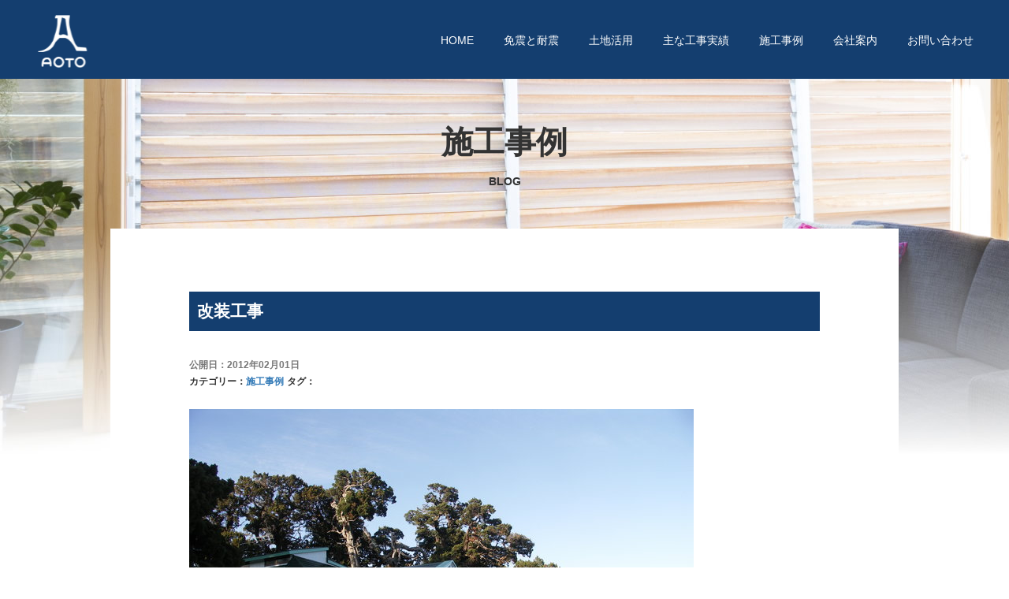

--- FILE ---
content_type: text/html; charset=UTF-8
request_url: https://aoto.biz/example/2012/51937253/
body_size: 8708
content:
<!DOCTYPE html>
<html dir="ltr" lang="ja">
<head>
<meta charset="UTF-8">
<meta name="viewport" content="width=device-width, initial-scale=1.0, maximum-scale=1.0, user-scalable=0" />
<title>改装工事 | 沼津市の総合建設業・一級建築士事務所｜青砥工務店沼津市の総合建設業・一級建築士事務所｜青砥工務店</title>
<link rel="stylesheet" href="https://aoto.biz/wp/wp-content/themes/aoto/css/import.css" media="print,screen and (min-width:769px)" />
<link rel="stylesheet" href="https://aoto.biz/wp/wp-content/themes/aoto/css/smp-import.css" media="screen and (max-width:768px)" />
<link rel="stylesheet" href="https://cdnjs.cloudflare.com/ajax/libs/font-awesome/4.7.0/css/font-awesome.min.css">
<link href="https://fonts.googleapis.com/css?family=Song+Myung|Noto+Sans+JP|Oswald" rel="stylesheet">
<link rel="Shortcut Icon" type="image/x-icon" href="https://aoto.biz/wp/wp-content/uploads/2018/10/favicon.ico" />

		<!-- All in One SEO 4.9.3 - aioseo.com -->
	<meta name="robots" content="max-image-preview:large" />
	<meta name="author" content="aoto_koumu"/>
	<link rel="canonical" href="https://aoto.biz/example/2012/51937253/" />
	<meta name="generator" content="All in One SEO (AIOSEO) 4.9.3" />
		<script type="application/ld+json" class="aioseo-schema">
			{"@context":"https:\/\/schema.org","@graph":[{"@type":"Article","@id":"https:\/\/aoto.biz\/example\/2012\/51937253\/#article","name":"\u6539\u88c5\u5de5\u4e8b | \u6cbc\u6d25\u5e02\u306e\u7dcf\u5408\u5efa\u8a2d\u696d\u30fb\u4e00\u7d1a\u5efa\u7bc9\u58eb\u4e8b\u52d9\u6240\uff5c\u9752\u7825\u5de5\u52d9\u5e97","headline":"\u6539\u88c5\u5de5\u4e8b","author":{"@id":"https:\/\/aoto.biz\/author\/aoto_koumu\/#author"},"publisher":{"@id":"https:\/\/aoto.biz\/#organization"},"image":{"@type":"ImageObject","url":"https:\/\/aoto.biz\/livedoor\/imgs\/f\/b\/fb7ecd6a.jpg","@id":"https:\/\/aoto.biz\/example\/2012\/51937253\/#articleImage"},"datePublished":"2012-02-01T15:24:12+09:00","dateModified":"2018-08-22T17:37:45+09:00","inLanguage":"ja","mainEntityOfPage":{"@id":"https:\/\/aoto.biz\/example\/2012\/51937253\/#webpage"},"isPartOf":{"@id":"https:\/\/aoto.biz\/example\/2012\/51937253\/#webpage"},"articleSection":"\u65bd\u5de5\u4e8b\u4f8b"},{"@type":"BreadcrumbList","@id":"https:\/\/aoto.biz\/example\/2012\/51937253\/#breadcrumblist","itemListElement":[{"@type":"ListItem","@id":"https:\/\/aoto.biz#listItem","position":1,"name":"Home","item":"https:\/\/aoto.biz","nextItem":{"@type":"ListItem","@id":"https:\/\/aoto.biz\/.\/example\/#listItem","name":"\u65bd\u5de5\u4e8b\u4f8b"}},{"@type":"ListItem","@id":"https:\/\/aoto.biz\/.\/example\/#listItem","position":2,"name":"\u65bd\u5de5\u4e8b\u4f8b","item":"https:\/\/aoto.biz\/.\/example\/","nextItem":{"@type":"ListItem","@id":"https:\/\/aoto.biz\/example\/2012\/51937253\/#listItem","name":"\u6539\u88c5\u5de5\u4e8b"},"previousItem":{"@type":"ListItem","@id":"https:\/\/aoto.biz#listItem","name":"Home"}},{"@type":"ListItem","@id":"https:\/\/aoto.biz\/example\/2012\/51937253\/#listItem","position":3,"name":"\u6539\u88c5\u5de5\u4e8b","previousItem":{"@type":"ListItem","@id":"https:\/\/aoto.biz\/.\/example\/#listItem","name":"\u65bd\u5de5\u4e8b\u4f8b"}}]},{"@type":"Organization","@id":"https:\/\/aoto.biz\/#organization","name":"\u6cbc\u6d25\u5e02\u306e\u7dcf\u5408\u5efa\u8a2d\u696d\u30fb\u4e00\u7d1a\u5efa\u7bc9\u58eb\u4e8b\u52d9\u6240\uff5c\u9752\u7825\u5de5\u52d9\u5e97","description":"\u7dcf\u5408\u5efa\u8a2d\u696d\u30fb\u4e00\u7d1a\u5efa\u7bc9\u58eb\u4e8b\u52d9\u6240","url":"https:\/\/aoto.biz\/"},{"@type":"Person","@id":"https:\/\/aoto.biz\/author\/aoto_koumu\/#author","url":"https:\/\/aoto.biz\/author\/aoto_koumu\/","name":"aoto_koumu"},{"@type":"WebPage","@id":"https:\/\/aoto.biz\/example\/2012\/51937253\/#webpage","url":"https:\/\/aoto.biz\/example\/2012\/51937253\/","name":"\u6539\u88c5\u5de5\u4e8b | \u6cbc\u6d25\u5e02\u306e\u7dcf\u5408\u5efa\u8a2d\u696d\u30fb\u4e00\u7d1a\u5efa\u7bc9\u58eb\u4e8b\u52d9\u6240\uff5c\u9752\u7825\u5de5\u52d9\u5e97","inLanguage":"ja","isPartOf":{"@id":"https:\/\/aoto.biz\/#website"},"breadcrumb":{"@id":"https:\/\/aoto.biz\/example\/2012\/51937253\/#breadcrumblist"},"author":{"@id":"https:\/\/aoto.biz\/author\/aoto_koumu\/#author"},"creator":{"@id":"https:\/\/aoto.biz\/author\/aoto_koumu\/#author"},"datePublished":"2012-02-01T15:24:12+09:00","dateModified":"2018-08-22T17:37:45+09:00"},{"@type":"WebSite","@id":"https:\/\/aoto.biz\/#website","url":"https:\/\/aoto.biz\/","name":"\u6cbc\u6d25\u5e02\u306e\u7dcf\u5408\u5efa\u8a2d\u696d\u30fb\u4e00\u7d1a\u5efa\u7bc9\u58eb\u4e8b\u52d9\u6240\uff5c\u9752\u7825\u5de5\u52d9\u5e97","description":"\u7dcf\u5408\u5efa\u8a2d\u696d\u30fb\u4e00\u7d1a\u5efa\u7bc9\u58eb\u4e8b\u52d9\u6240","inLanguage":"ja","publisher":{"@id":"https:\/\/aoto.biz\/#organization"}}]}
		</script>
		<!-- All in One SEO -->

<link rel='dns-prefetch' href='//maxcdn.bootstrapcdn.com' />
<link rel="alternate" title="oEmbed (JSON)" type="application/json+oembed" href="https://aoto.biz/wp-json/oembed/1.0/embed?url=https%3A%2F%2Faoto.biz%2Fexample%2F2012%2F51937253%2F" />
<link rel="alternate" title="oEmbed (XML)" type="text/xml+oembed" href="https://aoto.biz/wp-json/oembed/1.0/embed?url=https%3A%2F%2Faoto.biz%2Fexample%2F2012%2F51937253%2F&#038;format=xml" />
<style id='wp-img-auto-sizes-contain-inline-css' type='text/css'>
img:is([sizes=auto i],[sizes^="auto," i]){contain-intrinsic-size:3000px 1500px}
/*# sourceURL=wp-img-auto-sizes-contain-inline-css */
</style>
<style id='wp-emoji-styles-inline-css' type='text/css'>

	img.wp-smiley, img.emoji {
		display: inline !important;
		border: none !important;
		box-shadow: none !important;
		height: 1em !important;
		width: 1em !important;
		margin: 0 0.07em !important;
		vertical-align: -0.1em !important;
		background: none !important;
		padding: 0 !important;
	}
/*# sourceURL=wp-emoji-styles-inline-css */
</style>
<style id='wp-block-library-inline-css' type='text/css'>
:root{--wp-block-synced-color:#7a00df;--wp-block-synced-color--rgb:122,0,223;--wp-bound-block-color:var(--wp-block-synced-color);--wp-editor-canvas-background:#ddd;--wp-admin-theme-color:#007cba;--wp-admin-theme-color--rgb:0,124,186;--wp-admin-theme-color-darker-10:#006ba1;--wp-admin-theme-color-darker-10--rgb:0,107,160.5;--wp-admin-theme-color-darker-20:#005a87;--wp-admin-theme-color-darker-20--rgb:0,90,135;--wp-admin-border-width-focus:2px}@media (min-resolution:192dpi){:root{--wp-admin-border-width-focus:1.5px}}.wp-element-button{cursor:pointer}:root .has-very-light-gray-background-color{background-color:#eee}:root .has-very-dark-gray-background-color{background-color:#313131}:root .has-very-light-gray-color{color:#eee}:root .has-very-dark-gray-color{color:#313131}:root .has-vivid-green-cyan-to-vivid-cyan-blue-gradient-background{background:linear-gradient(135deg,#00d084,#0693e3)}:root .has-purple-crush-gradient-background{background:linear-gradient(135deg,#34e2e4,#4721fb 50%,#ab1dfe)}:root .has-hazy-dawn-gradient-background{background:linear-gradient(135deg,#faaca8,#dad0ec)}:root .has-subdued-olive-gradient-background{background:linear-gradient(135deg,#fafae1,#67a671)}:root .has-atomic-cream-gradient-background{background:linear-gradient(135deg,#fdd79a,#004a59)}:root .has-nightshade-gradient-background{background:linear-gradient(135deg,#330968,#31cdcf)}:root .has-midnight-gradient-background{background:linear-gradient(135deg,#020381,#2874fc)}:root{--wp--preset--font-size--normal:16px;--wp--preset--font-size--huge:42px}.has-regular-font-size{font-size:1em}.has-larger-font-size{font-size:2.625em}.has-normal-font-size{font-size:var(--wp--preset--font-size--normal)}.has-huge-font-size{font-size:var(--wp--preset--font-size--huge)}.has-text-align-center{text-align:center}.has-text-align-left{text-align:left}.has-text-align-right{text-align:right}.has-fit-text{white-space:nowrap!important}#end-resizable-editor-section{display:none}.aligncenter{clear:both}.items-justified-left{justify-content:flex-start}.items-justified-center{justify-content:center}.items-justified-right{justify-content:flex-end}.items-justified-space-between{justify-content:space-between}.screen-reader-text{border:0;clip-path:inset(50%);height:1px;margin:-1px;overflow:hidden;padding:0;position:absolute;width:1px;word-wrap:normal!important}.screen-reader-text:focus{background-color:#ddd;clip-path:none;color:#444;display:block;font-size:1em;height:auto;left:5px;line-height:normal;padding:15px 23px 14px;text-decoration:none;top:5px;width:auto;z-index:100000}html :where(.has-border-color){border-style:solid}html :where([style*=border-top-color]){border-top-style:solid}html :where([style*=border-right-color]){border-right-style:solid}html :where([style*=border-bottom-color]){border-bottom-style:solid}html :where([style*=border-left-color]){border-left-style:solid}html :where([style*=border-width]){border-style:solid}html :where([style*=border-top-width]){border-top-style:solid}html :where([style*=border-right-width]){border-right-style:solid}html :where([style*=border-bottom-width]){border-bottom-style:solid}html :where([style*=border-left-width]){border-left-style:solid}html :where(img[class*=wp-image-]){height:auto;max-width:100%}:where(figure){margin:0 0 1em}html :where(.is-position-sticky){--wp-admin--admin-bar--position-offset:var(--wp-admin--admin-bar--height,0px)}@media screen and (max-width:600px){html :where(.is-position-sticky){--wp-admin--admin-bar--position-offset:0px}}

/*# sourceURL=wp-block-library-inline-css */
</style><style id='global-styles-inline-css' type='text/css'>
:root{--wp--preset--aspect-ratio--square: 1;--wp--preset--aspect-ratio--4-3: 4/3;--wp--preset--aspect-ratio--3-4: 3/4;--wp--preset--aspect-ratio--3-2: 3/2;--wp--preset--aspect-ratio--2-3: 2/3;--wp--preset--aspect-ratio--16-9: 16/9;--wp--preset--aspect-ratio--9-16: 9/16;--wp--preset--color--black: #000000;--wp--preset--color--cyan-bluish-gray: #abb8c3;--wp--preset--color--white: #ffffff;--wp--preset--color--pale-pink: #f78da7;--wp--preset--color--vivid-red: #cf2e2e;--wp--preset--color--luminous-vivid-orange: #ff6900;--wp--preset--color--luminous-vivid-amber: #fcb900;--wp--preset--color--light-green-cyan: #7bdcb5;--wp--preset--color--vivid-green-cyan: #00d084;--wp--preset--color--pale-cyan-blue: #8ed1fc;--wp--preset--color--vivid-cyan-blue: #0693e3;--wp--preset--color--vivid-purple: #9b51e0;--wp--preset--gradient--vivid-cyan-blue-to-vivid-purple: linear-gradient(135deg,rgb(6,147,227) 0%,rgb(155,81,224) 100%);--wp--preset--gradient--light-green-cyan-to-vivid-green-cyan: linear-gradient(135deg,rgb(122,220,180) 0%,rgb(0,208,130) 100%);--wp--preset--gradient--luminous-vivid-amber-to-luminous-vivid-orange: linear-gradient(135deg,rgb(252,185,0) 0%,rgb(255,105,0) 100%);--wp--preset--gradient--luminous-vivid-orange-to-vivid-red: linear-gradient(135deg,rgb(255,105,0) 0%,rgb(207,46,46) 100%);--wp--preset--gradient--very-light-gray-to-cyan-bluish-gray: linear-gradient(135deg,rgb(238,238,238) 0%,rgb(169,184,195) 100%);--wp--preset--gradient--cool-to-warm-spectrum: linear-gradient(135deg,rgb(74,234,220) 0%,rgb(151,120,209) 20%,rgb(207,42,186) 40%,rgb(238,44,130) 60%,rgb(251,105,98) 80%,rgb(254,248,76) 100%);--wp--preset--gradient--blush-light-purple: linear-gradient(135deg,rgb(255,206,236) 0%,rgb(152,150,240) 100%);--wp--preset--gradient--blush-bordeaux: linear-gradient(135deg,rgb(254,205,165) 0%,rgb(254,45,45) 50%,rgb(107,0,62) 100%);--wp--preset--gradient--luminous-dusk: linear-gradient(135deg,rgb(255,203,112) 0%,rgb(199,81,192) 50%,rgb(65,88,208) 100%);--wp--preset--gradient--pale-ocean: linear-gradient(135deg,rgb(255,245,203) 0%,rgb(182,227,212) 50%,rgb(51,167,181) 100%);--wp--preset--gradient--electric-grass: linear-gradient(135deg,rgb(202,248,128) 0%,rgb(113,206,126) 100%);--wp--preset--gradient--midnight: linear-gradient(135deg,rgb(2,3,129) 0%,rgb(40,116,252) 100%);--wp--preset--font-size--small: 13px;--wp--preset--font-size--medium: 20px;--wp--preset--font-size--large: 36px;--wp--preset--font-size--x-large: 42px;--wp--preset--spacing--20: 0.44rem;--wp--preset--spacing--30: 0.67rem;--wp--preset--spacing--40: 1rem;--wp--preset--spacing--50: 1.5rem;--wp--preset--spacing--60: 2.25rem;--wp--preset--spacing--70: 3.38rem;--wp--preset--spacing--80: 5.06rem;--wp--preset--shadow--natural: 6px 6px 9px rgba(0, 0, 0, 0.2);--wp--preset--shadow--deep: 12px 12px 50px rgba(0, 0, 0, 0.4);--wp--preset--shadow--sharp: 6px 6px 0px rgba(0, 0, 0, 0.2);--wp--preset--shadow--outlined: 6px 6px 0px -3px rgb(255, 255, 255), 6px 6px rgb(0, 0, 0);--wp--preset--shadow--crisp: 6px 6px 0px rgb(0, 0, 0);}:where(.is-layout-flex){gap: 0.5em;}:where(.is-layout-grid){gap: 0.5em;}body .is-layout-flex{display: flex;}.is-layout-flex{flex-wrap: wrap;align-items: center;}.is-layout-flex > :is(*, div){margin: 0;}body .is-layout-grid{display: grid;}.is-layout-grid > :is(*, div){margin: 0;}:where(.wp-block-columns.is-layout-flex){gap: 2em;}:where(.wp-block-columns.is-layout-grid){gap: 2em;}:where(.wp-block-post-template.is-layout-flex){gap: 1.25em;}:where(.wp-block-post-template.is-layout-grid){gap: 1.25em;}.has-black-color{color: var(--wp--preset--color--black) !important;}.has-cyan-bluish-gray-color{color: var(--wp--preset--color--cyan-bluish-gray) !important;}.has-white-color{color: var(--wp--preset--color--white) !important;}.has-pale-pink-color{color: var(--wp--preset--color--pale-pink) !important;}.has-vivid-red-color{color: var(--wp--preset--color--vivid-red) !important;}.has-luminous-vivid-orange-color{color: var(--wp--preset--color--luminous-vivid-orange) !important;}.has-luminous-vivid-amber-color{color: var(--wp--preset--color--luminous-vivid-amber) !important;}.has-light-green-cyan-color{color: var(--wp--preset--color--light-green-cyan) !important;}.has-vivid-green-cyan-color{color: var(--wp--preset--color--vivid-green-cyan) !important;}.has-pale-cyan-blue-color{color: var(--wp--preset--color--pale-cyan-blue) !important;}.has-vivid-cyan-blue-color{color: var(--wp--preset--color--vivid-cyan-blue) !important;}.has-vivid-purple-color{color: var(--wp--preset--color--vivid-purple) !important;}.has-black-background-color{background-color: var(--wp--preset--color--black) !important;}.has-cyan-bluish-gray-background-color{background-color: var(--wp--preset--color--cyan-bluish-gray) !important;}.has-white-background-color{background-color: var(--wp--preset--color--white) !important;}.has-pale-pink-background-color{background-color: var(--wp--preset--color--pale-pink) !important;}.has-vivid-red-background-color{background-color: var(--wp--preset--color--vivid-red) !important;}.has-luminous-vivid-orange-background-color{background-color: var(--wp--preset--color--luminous-vivid-orange) !important;}.has-luminous-vivid-amber-background-color{background-color: var(--wp--preset--color--luminous-vivid-amber) !important;}.has-light-green-cyan-background-color{background-color: var(--wp--preset--color--light-green-cyan) !important;}.has-vivid-green-cyan-background-color{background-color: var(--wp--preset--color--vivid-green-cyan) !important;}.has-pale-cyan-blue-background-color{background-color: var(--wp--preset--color--pale-cyan-blue) !important;}.has-vivid-cyan-blue-background-color{background-color: var(--wp--preset--color--vivid-cyan-blue) !important;}.has-vivid-purple-background-color{background-color: var(--wp--preset--color--vivid-purple) !important;}.has-black-border-color{border-color: var(--wp--preset--color--black) !important;}.has-cyan-bluish-gray-border-color{border-color: var(--wp--preset--color--cyan-bluish-gray) !important;}.has-white-border-color{border-color: var(--wp--preset--color--white) !important;}.has-pale-pink-border-color{border-color: var(--wp--preset--color--pale-pink) !important;}.has-vivid-red-border-color{border-color: var(--wp--preset--color--vivid-red) !important;}.has-luminous-vivid-orange-border-color{border-color: var(--wp--preset--color--luminous-vivid-orange) !important;}.has-luminous-vivid-amber-border-color{border-color: var(--wp--preset--color--luminous-vivid-amber) !important;}.has-light-green-cyan-border-color{border-color: var(--wp--preset--color--light-green-cyan) !important;}.has-vivid-green-cyan-border-color{border-color: var(--wp--preset--color--vivid-green-cyan) !important;}.has-pale-cyan-blue-border-color{border-color: var(--wp--preset--color--pale-cyan-blue) !important;}.has-vivid-cyan-blue-border-color{border-color: var(--wp--preset--color--vivid-cyan-blue) !important;}.has-vivid-purple-border-color{border-color: var(--wp--preset--color--vivid-purple) !important;}.has-vivid-cyan-blue-to-vivid-purple-gradient-background{background: var(--wp--preset--gradient--vivid-cyan-blue-to-vivid-purple) !important;}.has-light-green-cyan-to-vivid-green-cyan-gradient-background{background: var(--wp--preset--gradient--light-green-cyan-to-vivid-green-cyan) !important;}.has-luminous-vivid-amber-to-luminous-vivid-orange-gradient-background{background: var(--wp--preset--gradient--luminous-vivid-amber-to-luminous-vivid-orange) !important;}.has-luminous-vivid-orange-to-vivid-red-gradient-background{background: var(--wp--preset--gradient--luminous-vivid-orange-to-vivid-red) !important;}.has-very-light-gray-to-cyan-bluish-gray-gradient-background{background: var(--wp--preset--gradient--very-light-gray-to-cyan-bluish-gray) !important;}.has-cool-to-warm-spectrum-gradient-background{background: var(--wp--preset--gradient--cool-to-warm-spectrum) !important;}.has-blush-light-purple-gradient-background{background: var(--wp--preset--gradient--blush-light-purple) !important;}.has-blush-bordeaux-gradient-background{background: var(--wp--preset--gradient--blush-bordeaux) !important;}.has-luminous-dusk-gradient-background{background: var(--wp--preset--gradient--luminous-dusk) !important;}.has-pale-ocean-gradient-background{background: var(--wp--preset--gradient--pale-ocean) !important;}.has-electric-grass-gradient-background{background: var(--wp--preset--gradient--electric-grass) !important;}.has-midnight-gradient-background{background: var(--wp--preset--gradient--midnight) !important;}.has-small-font-size{font-size: var(--wp--preset--font-size--small) !important;}.has-medium-font-size{font-size: var(--wp--preset--font-size--medium) !important;}.has-large-font-size{font-size: var(--wp--preset--font-size--large) !important;}.has-x-large-font-size{font-size: var(--wp--preset--font-size--x-large) !important;}
/*# sourceURL=global-styles-inline-css */
</style>

<style id='classic-theme-styles-inline-css' type='text/css'>
/*! This file is auto-generated */
.wp-block-button__link{color:#fff;background-color:#32373c;border-radius:9999px;box-shadow:none;text-decoration:none;padding:calc(.667em + 2px) calc(1.333em + 2px);font-size:1.125em}.wp-block-file__button{background:#32373c;color:#fff;text-decoration:none}
/*# sourceURL=/wp-includes/css/classic-themes.min.css */
</style>
<link rel='stylesheet' id='theme-style-css' href='https://aoto.biz/wp/wp-content/themes/aoto/style.css?ver=20191025' type='text/css' media='all' />
<link rel='stylesheet' id='bootstrap-css' href='https://aoto.biz/wp/wp-content/themes/aoto/css/bootstrap.min.css?ver=6.9' type='text/css' media='all' />
<link rel='stylesheet' id='owl-carousel-css' href='https://aoto.biz/wp/wp-content/themes/aoto/owl-carousel/assets/owl.carousel.css?ver=6.9' type='text/css' media='all' />
<link rel='stylesheet' id='fontawesome-css' href='//maxcdn.bootstrapcdn.com/font-awesome/4.5.0/css/font-awesome.min.css?ver=6.9' type='text/css' media='all' />
<!--n2css--><!--n2js--><script type="text/javascript" src="https://aoto.biz/wp/wp-includes/js/jquery/jquery.min.js?ver=3.7.1" id="jquery-core-js"></script>
<script type="text/javascript" src="https://aoto.biz/wp/wp-includes/js/jquery/jquery-migrate.min.js?ver=3.4.1" id="jquery-migrate-js"></script>
<link rel="https://api.w.org/" href="https://aoto.biz/wp-json/" /><link rel="alternate" title="JSON" type="application/json" href="https://aoto.biz/wp-json/wp/v2/posts/174" /><link rel="EditURI" type="application/rsd+xml" title="RSD" href="https://aoto.biz/wp/xmlrpc.php?rsd" />
<meta name="generator" content="WordPress 6.9" />
<link rel='shortlink' href='https://aoto.biz/?p=174' />
    
<script>
   (function(i,s,o,g,r,a,m){i['GoogleAnalyticsObject']=r;i[r]=i[r]||function(){
   (i[r].q=i[r].q||[]).push(arguments)},i[r].l=1*new Date();a=s.createElement(o),
   m=s.getElementsByTagName(o)[0];a.async=1;a.src=g;m.parentNode.insertBefore(a,m)
   })(window,document,'script','//www.google-analytics.com/analytics.js','ga');
   ga('create', 'UA-127814219-1', 'auto');
   ga('send', 'pageview');
</script>    

</head>

<body class="wp-singular post-template-default single single-post postid-174 single-format-standard wp-theme-aoto">

<div class="sp"><span class="drawer-btn"><i class="menu-icon fa fa-bars"></i>menu</span></div>
<div class="header">
<div class="h-page cf">
		<div class="header_left">
			<h1 class="site-title">
				<a href="https://aoto.biz/"><img src="https://aoto.biz/wp/wp-content/themes/aoto/img/h-logo.svg" alt="青砥工務店"/></a>
			</h1>
		</div>
<div id="sub-menu" class="menu-slider-menu-container"><ul id="menu-slider-menu" class="menu"><li id="menu-item-416" class="menu-item menu-item-type-post_type menu-item-object-page menu-item-home menu-item-416"><a href="https://aoto.biz/">HOME</a></li>
<li id="menu-item-409" class="menu-item menu-item-type-post_type menu-item-object-page menu-item-409"><a href="https://aoto.biz/how/">免震と耐震</a></li>
<li id="menu-item-408" class="menu-item menu-item-type-post_type menu-item-object-page menu-item-408"><a href="https://aoto.biz/tochi/">土地活用</a></li>
<li id="menu-item-405" class="menu-item menu-item-type-post_type menu-item-object-page menu-item-405"><a href="https://aoto.biz/works-record/">主な工事実績</a></li>
<li id="menu-item-410" class="menu-item menu-item-type-taxonomy menu-item-object-category current-post-ancestor current-menu-parent current-post-parent menu-item-410"><a href="https://aoto.biz/./example/">施工事例</a></li>
<li id="menu-item-407" class="menu-item menu-item-type-post_type menu-item-object-page menu-item-407"><a href="https://aoto.biz/company/">会社案内</a></li>
<li id="menu-item-406" class="menu-item menu-item-type-post_type menu-item-object-page menu-item-406"><a href="https://aoto.biz/contact/">お問い合わせ</a></li>
</ul></div></div>
    
</div>

<nav id="gnav" role="navigation" itemscope="itemscope" itemtype="https://scheme.org/SiteNavigationElement">
<div class="container">
<div class="gnav-container"><ul id="_gnav-ul" class="cf"><li class="menu-item menu-item-type-post_type menu-item-object-page menu-item-home menu-item-416"><a href="https://aoto.biz/">HOME</a></li>
<li class="menu-item menu-item-type-post_type menu-item-object-page menu-item-409"><a href="https://aoto.biz/how/">免震と耐震</a></li>
<li class="menu-item menu-item-type-post_type menu-item-object-page menu-item-408"><a href="https://aoto.biz/tochi/">土地活用</a></li>
<li class="menu-item menu-item-type-post_type menu-item-object-page menu-item-405"><a href="https://aoto.biz/works-record/">主な工事実績</a></li>
<li class="menu-item menu-item-type-taxonomy menu-item-object-category current-post-ancestor current-menu-parent current-post-parent menu-item-410"><a href="https://aoto.biz/./example/">施工事例</a></li>
<li class="menu-item menu-item-type-post_type menu-item-object-page menu-item-407"><a href="https://aoto.biz/company/">会社案内</a></li>
<li class="menu-item menu-item-type-post_type menu-item-object-page menu-item-406"><a href="https://aoto.biz/contact/">お問い合わせ</a></li>
</ul></div></div>
</nav>



<div id="single">
<h2 class="pagettl">施工事例<div class="eg">BLOG</div></h2>
<div class="page-wrap">

			<h2 class="kiji-title">改装工事</h1>
			<div class="content">
								<div id="post-174" class="post-174 post type-post status-publish format-standard hentry category-example">
					<div class="entry-header">
						<span class="blog-date">公開日：2012年02月01日</span>
						<span class="blog-category">カテゴリー：<a href="https://aoto.biz/./example/" rel="category tag">施工事例</a></span>
						<span class="blog-tags">タグ：</span>
						<div></div>
					</div>
					<p><img fetchpriority="high" decoding="async" src="https://aoto.biz/livedoor/imgs/f/b/fb7ecd6a.jpg" width="640" height="480" border="0" alt="PICT0147" hspace="5" class="pict"  /></p>
<p><img decoding="async" src="https://aoto.biz/livedoor/imgs/0/1/01462ecb.jpg" width="640" height="480" border="0" alt="PICT0149" hspace="5" class="pict"  /></p>
						
					<div class="navigation">
						<div class="alignleft"><a href="https://aoto.biz/example/2012/51937205/" rel="prev">前のページ</a></div>
						<div class="alignright"><a href="https://aoto.biz/example/2012/51957816/" rel="next">次のページ</a></div>
					</div>
				</div>
							</div>
			<div class="single-widget">
											</div>

		<div class="side-column">
			<div class="content">
				<div class="side row">
		</div>			</div>
		</div>


</div>
</div>

<div id="page-footer" class="cf">
<div class="wrap cf">
<div class="f-pagelogo"><img src="https://aoto.biz/wp/wp-content/themes/aoto/img/f-logo.svg" alt=""/></div>
<div class="f-pageadd">
<h2 class="aoto-name pc">有限会社 青砥工務店</h2>
<ul>
<li><span class="index">所在地</span><div class="pc">〒410-0834 </div>静岡県沼津市上香貫槇島町1336-5</li>
<li><span class="index">TEL</span>055-933-3324</li>
<li><span class="index">E-mail</span><a href="mailto:y@aoto.biz">y@aoto.biz</a></li>
</ul>
</div>
</div>
</div>
  
<div id="copyright">Copyright (c) AOTO Construction company.All Rights Reseved.	</div>

<script type="speculationrules">
{"prefetch":[{"source":"document","where":{"and":[{"href_matches":"/*"},{"not":{"href_matches":["/wp/wp-*.php","/wp/wp-admin/*","/wp/wp-content/uploads/*","/wp/wp-content/*","/wp/wp-content/plugins/*","/wp/wp-content/themes/aoto/*","/*\\?(.+)"]}},{"not":{"selector_matches":"a[rel~=\"nofollow\"]"}},{"not":{"selector_matches":".no-prefetch, .no-prefetch a"}}]},"eagerness":"conservative"}]}
</script>
<script type="text/javascript" src="https://aoto.biz/wp/wp-content/themes/aoto/js/doubletaptogo.js" id="doubletap-js"></script>
<script type="text/javascript" src="https://aoto.biz/wp/wp-content/themes/aoto/js/jquery.fitvids.js" id="fitvids-js"></script>
<script type="text/javascript" src="https://aoto.biz/wp/wp-content/themes/aoto/owl-carousel/owl.carousel.min.js" id="owl-carousel-js"></script>
<script id="wp-emoji-settings" type="application/json">
{"baseUrl":"https://s.w.org/images/core/emoji/17.0.2/72x72/","ext":".png","svgUrl":"https://s.w.org/images/core/emoji/17.0.2/svg/","svgExt":".svg","source":{"concatemoji":"https://aoto.biz/wp/wp-includes/js/wp-emoji-release.min.js?ver=6.9"}}
</script>
<script type="module">
/* <![CDATA[ */
/*! This file is auto-generated */
const a=JSON.parse(document.getElementById("wp-emoji-settings").textContent),o=(window._wpemojiSettings=a,"wpEmojiSettingsSupports"),s=["flag","emoji"];function i(e){try{var t={supportTests:e,timestamp:(new Date).valueOf()};sessionStorage.setItem(o,JSON.stringify(t))}catch(e){}}function c(e,t,n){e.clearRect(0,0,e.canvas.width,e.canvas.height),e.fillText(t,0,0);t=new Uint32Array(e.getImageData(0,0,e.canvas.width,e.canvas.height).data);e.clearRect(0,0,e.canvas.width,e.canvas.height),e.fillText(n,0,0);const a=new Uint32Array(e.getImageData(0,0,e.canvas.width,e.canvas.height).data);return t.every((e,t)=>e===a[t])}function p(e,t){e.clearRect(0,0,e.canvas.width,e.canvas.height),e.fillText(t,0,0);var n=e.getImageData(16,16,1,1);for(let e=0;e<n.data.length;e++)if(0!==n.data[e])return!1;return!0}function u(e,t,n,a){switch(t){case"flag":return n(e,"\ud83c\udff3\ufe0f\u200d\u26a7\ufe0f","\ud83c\udff3\ufe0f\u200b\u26a7\ufe0f")?!1:!n(e,"\ud83c\udde8\ud83c\uddf6","\ud83c\udde8\u200b\ud83c\uddf6")&&!n(e,"\ud83c\udff4\udb40\udc67\udb40\udc62\udb40\udc65\udb40\udc6e\udb40\udc67\udb40\udc7f","\ud83c\udff4\u200b\udb40\udc67\u200b\udb40\udc62\u200b\udb40\udc65\u200b\udb40\udc6e\u200b\udb40\udc67\u200b\udb40\udc7f");case"emoji":return!a(e,"\ud83e\u1fac8")}return!1}function f(e,t,n,a){let r;const o=(r="undefined"!=typeof WorkerGlobalScope&&self instanceof WorkerGlobalScope?new OffscreenCanvas(300,150):document.createElement("canvas")).getContext("2d",{willReadFrequently:!0}),s=(o.textBaseline="top",o.font="600 32px Arial",{});return e.forEach(e=>{s[e]=t(o,e,n,a)}),s}function r(e){var t=document.createElement("script");t.src=e,t.defer=!0,document.head.appendChild(t)}a.supports={everything:!0,everythingExceptFlag:!0},new Promise(t=>{let n=function(){try{var e=JSON.parse(sessionStorage.getItem(o));if("object"==typeof e&&"number"==typeof e.timestamp&&(new Date).valueOf()<e.timestamp+604800&&"object"==typeof e.supportTests)return e.supportTests}catch(e){}return null}();if(!n){if("undefined"!=typeof Worker&&"undefined"!=typeof OffscreenCanvas&&"undefined"!=typeof URL&&URL.createObjectURL&&"undefined"!=typeof Blob)try{var e="postMessage("+f.toString()+"("+[JSON.stringify(s),u.toString(),c.toString(),p.toString()].join(",")+"));",a=new Blob([e],{type:"text/javascript"});const r=new Worker(URL.createObjectURL(a),{name:"wpTestEmojiSupports"});return void(r.onmessage=e=>{i(n=e.data),r.terminate(),t(n)})}catch(e){}i(n=f(s,u,c,p))}t(n)}).then(e=>{for(const n in e)a.supports[n]=e[n],a.supports.everything=a.supports.everything&&a.supports[n],"flag"!==n&&(a.supports.everythingExceptFlag=a.supports.everythingExceptFlag&&a.supports[n]);var t;a.supports.everythingExceptFlag=a.supports.everythingExceptFlag&&!a.supports.flag,a.supports.everything||((t=a.source||{}).concatemoji?r(t.concatemoji):t.wpemoji&&t.twemoji&&(r(t.twemoji),r(t.wpemoji)))});
//# sourceURL=https://aoto.biz/wp/wp-includes/js/wp-emoji-loader.min.js
/* ]]> */
</script>

<script>
jQuery(function() { //スマホ用：スライドメニュー
	jQuery('.drawer-btn').on('click', function() {
		var jQuerynavList = jQuery(this);
		if(jQuerynavList.hasClass("current")) {
			jQuery('.gnav-container > ul').slideUp(500,function(){
				jQuerynavList.removeClass("current");
			});
		} else {
			jQuery('.gnav-container > ul').slideDown(500,function(){
				jQuerynavList.addClass("current");
			});
		};
		return false;
	});
});
</script>




<script>
jQuery(document).ready(function(){
  jQuery(".owl-carousel").owlCarousel({
    autoplay:true,
    loop:true,
    margin:0,
    merge:true,
    video:true,
    autoHeight:true,
    items:3,
    responsive : {
    1440: {
        items:6,
    	},
    768 : {
        items:4,
    	},
    500 : {
        center: true,
        items:3,
    	}
	}
  });
});
</script>

<script src="https://aoto.biz/wp/wp-content/themes/aoto/js/doubletaptogo.js"></script>

<script>
jQuery( function()
 {
 jQuery( '#gnav li:has(ul)' ).doubleTapToGo();
 });
</script>

<script src="https://aoto.biz/wp/wp-content/themes/aoto/js/jquery.fitvids.js"></script>
<script>
  jQuery(document).ready(function(){
    jQuery(".res_video").fitVids();
  });
</script>
<script>
jQuery(function(){
	jQuery('iframe[src*="youtube"]').wrap('<div class="res_video"></div>');
});
</script>
<script>
	jQuery(document).ready(function(){
		jQuery(".res_video").fitVids();
	});
</script>


</body>
</html>

--- FILE ---
content_type: text/css
request_url: https://aoto.biz/wp/wp-content/themes/aoto/css/import.css
body_size: -12
content:
@charset "utf-8";
/* CSS Document */

@import url("pc-layout.css");
@import url("pc-page.css");


--- FILE ---
content_type: text/css
request_url: https://aoto.biz/wp/wp-content/themes/aoto/style.css?ver=20191025
body_size: 4412
content:
@charset "UTF-8";

/*
Theme Name:青砥工務店
Theme URI:http://wsc.studiobrain.net/
Version:1.1.1
*/

/*-----------------------------------------------------------------------------
 WordPress CMS Theme. Based on work by WSC Project:http://wsc.studiobrain.net/
---------------------------------------------------------------------------- */

.col-ms-1,
.col-ms-2,
.col-ms-3,
.col-ms-4,
.col-ms-5,
.col-ms-6,
.col-ms-7,
.col-ms-8,
.col-ms-9,
.col-ms-10,
.col-ms-11,
.col-ms-12 {
    position: relative;
    padding-left: 10px;
    padding-right: 10px;
}

@media(min-width:480px) and(max-width:767px) {
    .container {
        max-width: 748px;
    }

    .col-ms-1,
    .col-ms-2,
    .col-ms-3,
    .col-ms-4,
    .col-ms-5,
    .col-ms-6,
    .col-ms-7,
    .col-ms-8,
    .col-ms-9,
    .col-ms-10,
    .col-ms-11 {
        float: left;
    }

    .col-ms-1 {
        width: 8.33333333%;
    }

    .col-ms-2 {
        width: 16.66666667%;
    }

    .col-ms-3 {
        width: 25%;
    }

    .col-ms-4 {
        width: 33.33333333%;
    }

    .col-ms-5 {
        width: 41.66666667%;
    }

    .col-ms-6 {
        width: 50%;
    }

    .col-ms-7 {
        width: 58.33333333%;
    }

    .col-ms-8 {
        width: 66.66666667%;
    }

    .col-ms-9 {
        width: 75%;
    }

    .col-ms-10 {
        width: 83.33333333%;
    }

    .col-ms-11 {
        width: 91.66666667%;
    }

    .col-ms-12 {
        width: 100%;
    }
}

/*reset*/
* {
    box-sizing: border-box;
}

html,
body,
div,
span,
applet,
object,
iframe,
h1,
h2,
h3,
h4,
h5,
h6,
p,
blockquote,
pre,
a,
abbr,
acronym,
address,
big,
cite,
code,
del,
dfn,
em,
font,
img,
ins,
kbd,
q,
s,
samp,
small,
strike,
strong,
sub,
sup,
tt,
var,
b,
u,
i,
center,
dl,
dt,
dd,
ol,
ul,
li,
fieldset,
form,
label,
legend,
table,
caption,
tbody,
tfoot,
thead,
tr,
th,
td {
    margin: 0;
    padding: 0;
    border: 0;
    outline: 0;
    font-size: 100%;
    background: transparent;
}

body {
    line-height: 1.8;
    height: 100%;
}

ol,
ul {
    margin: 0;
    padding: 0;
}

blockquote,
q {
    quotes: none;
}

:focus {
    outline: 0;
}

ins {
    text-decoration: none;
}

del {
    text-decoration: line-through;
}

caption {
    width: 100%;
}

a {
    outline: none;
}

img {
    vertical-align: top;
}

table {
    border-spacing: 0
}


/*base*/
body {
    margin: 0px;
    padding: 0;
    -webkit-text-size-adjust: none;
    color: #333;
    font-size: 16px;
}

h1,
h2,
h3,
h4,
h5,
h6,
p {
    margin: 0 0 20px;
}

ul,
ol {
    padding: 0;
    margin: 0 0 20px 20px;
}

h1 {
    font-size: 20px;
    line-height: 22px;
}

h2 {
    font-size: 18px;
    line-height: 20px;
}

h3 {
    font-size: 16px;
    line-height: 18px;
}

h4 {
    font-size: 14px;
    line-height: 16px;
}

h5 {
    font-size: 12px;
    line-height: 14px;
}

h6 {
    font-size: 11px;
    line-height: 13px;
}

img {
    border: none;
    max-width: 100% !important;
    height: auto;
}

a {
    text-decoration: none;
    color: #477bb0;
}

a:hover {
    text-decoration: none;
}

a:hover img {
    opacity: 0.8;
}

hr {
    background-color: #ddd;
    border: 0;
    height: 1px;
    clear: both;
    margin: 30px auto;
}

blockquote {
    margin: 0px 0px 20px;
    padding: 10px 20px 10px 20px;
    background-color: #f4f4f4;
    border: 1px solid #ddd;
    border-radius: 5px;
    -moz-border-radius: 5px;
}

blockquote blockquote {
    margin: 20px 0;
    background-color: #fff;
}

blockquote blockquote blockquote {
    margin: 20px 0;
    background-color: #f4f4f4;
}

blockquote p {
    padding: 0px;
    margin: 0px 0px 0px 0px
}

object,
embed {
    width: 100%;
    display: block;
    margin: auto;
}

.screen-reader-text {
    display: none;
}

.screen-reader-response {
    display: none;
}

.cf:before,
.cf:after {
    content: "";
    display: block;
    overflow: hidden;
}

.cf:after {
    clear: both;
}

.cf {
    zoom: 1;
}

@media (max-width:768px) {
    .sp {
        display: block;
    }

    .pc {
        display: none;
    }
}

@media (min-width:769px) {
    .sp {
        display: none;
    }

    .pc {
        display: block;
    }
}



/*layout*/
.header {
    overflow: hidden;
    background-color: #fff;
}

.wrap {
    text-align: left;
    clear: both;
}

.home .wrap {
    /* margin-top:15px */
}

.container {
    width: 100%;
    max-width: 1220px;
    padding-left: 15px;
    padding-right: 15px;
}

.single .container {
    max-width: 1120px;
}

.footerBottom .container {
    max-width: 1120px !important;
}

.footer-widget .container {
    max-width: 960px !important;
}

.page-template-page-full .container {
    max-width: 100%;
}

.page-default {
    max-width: 810px;
    margin-left: auto;
    margin-right: auto;
    float: none;
}

.inner {
    padding: 0 15px;
}

.side {
    overflow: hidden;
}

.archive-widget {
    margin-top: 60px
}

.footer-widget {
    clear: both;
    background-color: #efefef;
}

.footerBottom {
    background-color: #999;
}

.main-column {
    width: 730px;
    float: left;
    padding-bottom: 30px;
}

.side-column {
    width: 300px;
    float: right;
    padding-bottom: 30px;
}

@media (max-width:1080px) {

    .main-column,
    .side-column {
        max-width: 100%;
        width: 730px;
        margin-left: auto;
        margin-right: auto;
        float: none;
    }
}



/*gloval nav*/
#gnav {
    background-color: #ededed;
    /* margin-bottom:15px; */
    z-index: 999999999;
}

#gnav .inner {
    padding: 0 10px;
}

.gnav-container {
    font-size: 14px;
}

.gnav-container .sub-menu {
    z-index: 10;
    font-size: 14px;
    margin: 0;
}

.gnav-container ul {
    margin: 0;
    padding: 0;
    list-style: none;
}

.gnav-container li {
    float: left;
    position: relative;
    padding: 0;
}

.gnav-container li.current-menu-item a {
    background-color: #888;
    color: #fff;
}

.gnav-container li a {
    display: block;
    padding: 15px;
    color: #2B2D2D;
    text-decoration: none;
    -webkit-transition: background .3s ease-in-out;
    transition: background .3s ease-in-out;
}

.gnav-container li:hover > .sub-menu {
    display: block;/display: none;
}

.drawer-btn {
    position: absolute;
    width: 50px;
    right: 0;
    text-align: center;
    padding: 10px;
    font-size: 10px;
    line-height: 1;
    z-index: 999999999999;
    color: #fff;
}

.drawer-btn i {
    font-size: 30px;
}

@media (min-width:769px) {
    #_gnav-ul {
        display: none
    }

    .gnav-container li a:hover {
        color: #fff;
        background-color: #888;
    }

    .gnav-container li .sub-menu {
        display: none;
        position: absolute;
        width: 200px;
        background: #fff;
        border: none;
        border-bottom: none;
        margin: 0;
    }

    .gnav-container li .sub-menu li {
        float: none;
        border-bottom: 1px solid #444;
        margin-right: 0;
        padding: 0;
    }

    .gnav-container li .sub-menu li:last-child {
        border-bottom: none;
    }

    .gnav-container li .sub-menu li a {
        color: #fff;
        background: #2b2b2b;
        font-size: 12px;
        padding: 14px 18px;
        margin-top: 0;
        border: none;
        overflow: hidden;
    }

    .gnav-container li .sub-menu .sub-menu li a {
        background: #555;
    }

    .gnav-container li .sub-menu li a:hover {
        background: #373B3B;
        color: #fff;
    }

    .gnav-container li .sub-menu li a:after {
        content: "\f105";
        float: right;
        font-family: 'FontAwesome';
    }

    .gnav-container li .sub-menu .sub-menu {
        left: 100%;
        top: 0;
    }

    .gnav-container li.menu-right .sub-menu {
        right: 0;
    }

    .gnav-container li.menu-right .sub-menu .sub-menu {
        right: 100%;
        left: auto;
    }

    .gnav-container li.menu-right li a {}

    .gnav-container li.menu-right .sub-menu li a:after {
        content: "\f104";
        float: left;
        font-family: 'FontAwesome';
        padding-right: 10px
    }
}

@media (max-width:768px) {
    #gnav .container {
        padding: 0;
        width: 100%;
    }

    #gnav .container .sp {
        position: relative;
    }

    .gnav-container ul {
        display: none;
    }

    .gnav-container {
        width: 100%;
        margin: 0;
        padding: 0;
    }

    .gnav-container ul {
        margin: 0;
        padding: 0;
    }

    .gnav-container li {
        display: block;
        float: none;
        width: 100%;
        border-bottom: 1px solid #fff;
        font-size: 13px;
        list-style-type: none;
    }

    .gnav-container a {
        color: #222;
        text-decoration: none;
        display: block;
        position: relative;
        padding: 15px 35px 15px 10px;
    }

    .gnav-container a:after {
        position: absolute;
        font-size: 14px;
        top: 50%;
        right: 10px;
        font-family: FontAwesome;
        content: "\f138";
        color: #444;
        margin-top: -14px;
    }

    .gnav-container li.current-menu-item a:after {
        color: #fff;
    }

    .gnav-container li.current {
        padding: 15px 35px 15px 10px;
        color: #fff;
        background-color: #fff;
        position: relative;
    }

    .gnav-container li.current a:after {
        position: absolute;
        font-size: 14px;
        top: 50%;
        right: 10px;
        font-family: FontAwesome;
        content: "\f138";
        color: #fff;
        margin-top: -14px;
    }

    .gnav-container li .sub-menu {
        display: none;
        background: #fff;
        border: none;
        border-bottom: none;
        margin: 0;
    }

    .gnav-container li .sub-menu li {
        float: none;
        border-bottom: none;
        margin-right: 0;
        padding: 0;
    }

    .gnav-container li .sub-menu li:last-child {
        border-bottom: none;
    }

    .gnav-container li .sub-menu li a {
        color: #fff;
        background: #2b2b2b;
        font-size: 12px;
        padding: 14px 18px;
        margin-top: 0;
        border: none;
        overflow: hidden;
    }

    .gnav-container li .sub-menu a:after {
        color: #fff;
    }

    .gnav-container li .sub-menu .sub-menu {
        left: 100%;
        top: 0;
    }
}

/*breadcrumbs*/
.breadcrumbs {
    clear: both;
    padding: 15px 0;
    font-size: 11px;
    line-height: 1.4;
}

.breadcrumbs a {
    text-decoration: none;
}

/*entry*/
@media (min-width:992px) {
    .thumbnail-box:nth-child(3n+1) {
        clear: both;
    }
}

@media (min-width:768px) and (max-width:991px) {
    .thumbnail-box:nth-child(3n+1) {
        clear: both;
    }
}

@media (min-width:480px) and (max-width:767px) {
    .thumbnail-box:nth-child(2n+1) {
        clear: both;
    }
}

.thumbnail-box {
    padding: 0 10px 10px;
}

.side .thumbnail-box:nth-child(2n+1) {
    clear: both;
}

@media (min-width:768px) and (max-width:991px) {
    .thumbnail-box:nth-child(3n+1) {
        clear: none;
    }
}

.blog-thumbnail {
    margin-bottom: 10px;
    overflow: hidden;
}

.blog-excerpt {
    margin-bottom: 10px;
    overflow: hidden;
    background-color: #eee;
    font-size: 14px;
    line-height: 20px;
}

@media (max-width:477px) {

    .blog-excerpt,
    .blog-thumbnail {
        margin-left: -15px;
        margin-right: -15px
    }
}

.blog-excerpt:hover {
    background-color: #f3f3f3;
}

.blog-excerpt a {
    display: block;
    padding: 15px;
    color: #666;
}

@media (min-width:478px) {
    .blog-excerpt a {
        position: absolute;
        top: 0;
        left: 0;
        padding: 15px 25px;
    }

    .blog-excerpt:before {
        content: "";
        display: block;
        padding-top: 66.666%;
    }
}

.blog-date {
    color: #787878;
    font-size: 12px;
    font-weight: bold;
    display: block;
}

.blog-category {
    font-size: 12px;
    font-weight: bold;
}

.blog-tags {
    font-size: 12px;
    font-weight: bold;
}

.blog-title a {
    font-size: 16px;
    line-height: 1.6;
    color: #000;
    display: block;
    margin-bottom: 10px;
    -ms-word-wrap: break-word;
    word-wrap: break-word;
}

@media (min-width:478px) {

    .single-widget .blog-title a,
    .side .blog-title a {
        font-size: 12px;
        line-height: 1.6;
    }
}

@media (max-width:768px) {

    .blog-category,
    .blog-tags {
        display: block;
    }
}


/*front-page*/
.section {
    padding: 60px 0;
}

.section.section-hilite {
    background-color: #efefef;
}

@media (max-width:768px) {
    .section {
        padding: 30px 0;
    }
}

/*content*/
.top-widget .widget-title,
.archive-widget .widget-title,
.entry-title,
.archive-title {
    font-size: 28px;
    border-top: 1px solid #999;
    border-bottom: 1px solid #999;
    line-height: 1.4;
    padding: 10px 0;
    font-weight: bold;
    text-align: center;
}

@media (max-width:477px) {

    .top-widget .widget-title,
    .archive-widget .widget-title,
    .entry-title,
    .archive-title {
        margin-left: -15px;
        margin-right: -15px
    }
}

.content .hentry .postmetadata {
    text-align: right;
    font-size: 12px;
    white-space: nowrap;
    float: right;
    margin: 20px 0;
}

.content .hentry .postmetadata a {
    color: #333;
}

.content .hentry .tags {
    float: left;
    margin-top: 20px;
}

.content .hentry .tags a {
    color: #fff;
    background-color: #333;
    text-decoration: none;
    padding: 0 10px;
    border-radius: 999px;
    font-size: 11px;
    margin-right: 3px;
}

.content .hentry .tags a:hover {
    background-color: #444;
}

/*archive*/
.category-header {
    margin-bottom: 20px;
}

.category-header p {
    font-size: 12px;
}


/*pagenavi*/
.navigation {
    clear: both;
    padding: 0;
    font-size: 13px;
    line-height: 20px;
    text-align: center;
    overflow: hidden;
    margin: 20px 0;
}

.navigation a,
.navigation span {
    color: #fff;
    padding: 5px 10px;
    background-color: #999;
    text-decoration: none;
    border-radius: 3px;
    margin: 2px;
    display: inline-block;
}

.navigation a:hover {
    background-color: #aaa;
}

.navigation div.alignleft {
    float: left;
}

.navigation div.alignright {
    float: right;
}

.navigation div.alignleft a,
.navigation div.alignright a {
    margin: 0;
}

.navigation span.current {
    background-color: #333;
}

.navigation span.pages {
    background-color: #ccc;
    padding: 5px 20px;
}

/*image*/
.thumbnail-align img {
    float: left;
    padding: 7px;
    margin: 0 20px 20px 0;
    background-color: #eee;
    border-radius: 3px
}

img.alignleft {
    float: left;
    margin: 0 20px 20px 0;
}

img.alignright {
    float: right;
    margin: 0 0 20px 20px;
}

.aligncenter {
    clear: both;
    display: block;
    margin: auto;
}

.wp-caption {
    background: #f1f1f1;
    line-height: 18px;
    margin-bottom: 20px;
    text-align: center;
    padding: 7px 2px;
}

.wp-caption.alignleft {
    float: left;
    margin: 0 15px 15px 0;
}

.wp-caption.alignright {
    float: right;
    margin: 0 0 15px 15px;
}

.wp-caption img {
    margin: 0;
}

.wp-caption .wp-caption-text {
    color: #333;
    font-size: 12px;
    margin: 7px 0 0;
}

#content .gallery {
    margin: 0 auto 18px;
    padding: 0 0 25px;
}

#content .gallery-caption {
    color: #888;
    font-size: 12px;
    margin: 0;
    line-height: 17px;
    padding: 8px;
}

#content .gallery img.attachment-thumbnail {
    border: 1px solid #ccc;
    padding: 5px;
}


/*comment*/
.commentlist {
    margin: 0;
    list-style-type: none;
}

.commentlist .children {
    list-style-type: none;
}

.commentlist p {
    margin: 10px 0;
    clear: both
}

.commentlist li {
    clear: both;
    padding: 0 20px;
    margin: 0 0 20px 0;
}

.commentlist .comment-body {
    margin: 0 0 10px;
    clear: both;
    font-size: 12px;
    line-height: 20px;
    padding: 0
}

.commentlist .reply {
    text-align: right
}

.commentlist .avatar {
    float: left;
    margin: 0 10px 0 0;
    width: 40px
}

#commentform p {
    margin: 0 0 5px
}



/*slide*/
.owl-theme .owl-dots {
    margin-top: 10px;
    text-align: center;
    -webkit-tap-highlight-color: transparent;
    display: none;
}

.owl-theme .owl-dots .owl-dot {
    display: inline-block;
    zoom: 1;
    *display: inline
}

.owl-theme .owl-dots .owl-dot span {
    width: 10px;
    height: 10px;
    margin: 5px 7px;
    background: #d6d6d6;
    display: block;
    -webkit-backface-visibility: visible;
    -webkit-transition: opacity 200ms ease;
    -moz-transition: opacity 200ms ease;
    -ms-transition: opacity 200ms ease;
    -o-transition: opacity 200ms ease;
    transition: opacity 200ms ease;
    -webkit-border-radius: 30px;
    -moz-border-radius: 30px;
    border-radius: 30px
}

.owl-theme .owl-dots .owl-dot.active span,
.owl-theme .owl-dots .owl-dot:hover span {
    background: #869791
}

.owl-theme .blog-sumamry {
    padding: 10px 10px 0;
}

.owl-theme .blog-title a {
    font-size: 13px;
}

.owl-dots {
    text-align: center;
}

#owl-demo {
    padding: 20px 10px 0;
}

.item-img {
    padding: 0 10px;
    height: 220px;
    overflow: hidden;
}

@media (max-width:767px) {
    #owl-demo {
        padding: 0;
    }

}


/*widget*/
.widget {
    margin: 0 0 20px 0
}

.footer-widget .widget-title {
    font-weight: bold;
    font-size: 20px;
    line-height: 30px;
    text-align: center;
}

#searchform {
    overflow: hidden;
}

#searchform #s {
    padding: 4px;
    font-size: 13px;
    line-height: 15px;
    width: 159px;
    float: left;
    margin: 0;
    border-radius: 0;
    border: 1px solid #999;
    box-shadow: inset 1px 2px 4px #ddd;
}

#searchform #searchsubmit {
    float: left;
    text-indent: -9090px;
    border-style: none;
    width: 35px;
    height: 26px;
    padding: 0;
    margin: 0;
    background: #999 url(img/search_btn.png) no-repeat center center;
    border-width: 0;
    border-radius: 0;
    cursor: pointer;
}

.tagcloud {
    text-align: center;
}

@media (min-width:769px) {
    .side-widget.col-sm-6 {
        width: 100%;
    }
}




/*Form*/
.mw_wp_form .error,
.wpcf7-not-valid-tip-no-ajax,
.wpcf7-not-valid-tip {
    padding: 2px 0;
    clear: both;
    color: #B70000;
    font-size: 13px
}

.mw_wp_form .error:before,
.wpcf7-not-valid-tip:before {
    content: "\f06a";
    font-family: FontAwesome;
    margin: 0 5px
}

.wpcf7-display-none {
    display: none
}

.wpcf7-form img.ajax-loader {
    float: right;
    margin-top: -30px
}

.wpcf7-response-output {
    margin: 10px 0 20px;
    padding: 5px;
    text-align: center;
    border-radius: 10px;
    -webkit-border-radius: 10px;
    -moz-border-radius: 10px;
    font-size: 12px
}

.wpcf7-mail-sent-ok {
    background-color: #6ec033;
    color: #fff
}

.wpcf7-mail-sent-ng,
.wpcf7-spam-blocked,
.wpcf7-validation-errors {
    background-color: #c00;
    color: #fff
}



/*sns*/
.sharedaddy {
    display: block;
    overflow: hidden;
    padding: 10px 0;
    margin-top: 10px !important;
    width: 100%;
    text-align: center;
}

#snscomm {
    margin: 0;
}

#snscomm a.icomoon {
    font-size: 24px !important;
}

#snscomm li {
    display: inline-block;
    float: none !important;
    margin: 6px 0px !important;
}

.sharedaddy:after {
    display: none !important;
}


--- FILE ---
content_type: text/css
request_url: https://aoto.biz/wp/wp-content/themes/aoto/css/pc-layout.css
body_size: 1744
content:
@charset "utf-8";
/* CSS Document */

html body {
    margin: 0;
    padding: 0;
    font-family: "メイリオ", Meiryo, Osaka, YuGothic, 'Yu Gothic', "ヒラギノ角ゴ Pro W3", "Hiragino Kaku Gothic Pro", "ＭＳ Ｐゴシック", "MS PGothic", sans-serif !important;
    font-size: 16px;
    color: #333333;
    overflow-x: hidden;
}

.smp {
    display: none;
}

.cf:before,
.cf:after {
    content: "";
    display: block;
    overflow: hidden;
}

.cf:after {
    clear: both;
}

.cf {
    zoom: 1;
}

.wrap {
    max-width: 1000px;
    margin: 0 auto;
}

.f-red {
    color: red;
}


/*header*/
.header {
    padding: 0;
    position: relative;
}

.h-container {
    width: 100%;
    padding: 0 30px;
    position: absolute;
    top: 15px;
    left: 0;
    z-index: 999999;
}

.h-page {
    width: 100%;
    padding: 0 30px;
    top: 15px;
    left: 0;
    z-index: 999999;
    background: #143E6F;
}

h1.site-title {
    margin: 0;
    padding: 10px;
}

h1.site-title img {
    width: auto;
    height: 80px;
}

h1.site-title a {
    font-size: 28px;
    line-height: 32px;
}

.site-description {
    font-size: 13px;
    line-height: 18px;
    font-weight: normal;
    font-style: normal;
    display: block;
    margin: 0;
}

.header_left {
    float: left;
}

/*header-menu*/
.header .menu {
    margin: 0;
    padding: 0;
    float: right;
    clear: right;
    list-style-type: none;
}

.header .menu li {
    float: left;
    margin: 8px 0px 8px 8px;
}

.header .menu li a {
    color: #fff;
    font-size: 14px;
    line-height: 20px;
    text-decoration: none;
    padding: 8px 15px;
    border-radius: 5px;
    float: left;
}

.header .menu li a:hover {
    color: #FFD800;
}

#sub-menu {
    float: right;
    padding-top: 25px;
}

@media (max-width:768px) {
    #sub-menu {
        display: none
    }
}


/*footer*/
#footerBottom {
    padding: 10px 0 0;
    overflow: hidden;
}

#footer {
    padding: 1em 2em;
    border-top: solid 1px #ccc;
}

#footer .f-logobox {
    float: left;
    width: 25%;
}

#footer .f-logo {
    float: left;
    width: 50px;
}

#footer .f-logo img {
    width: auto;
    height: 50px;
    margin-right: 20px;
}

#footer .f-name {
    color: #143E6F;
    font-size: 16px;
}

#footer .f-name strong {
    font-size: 18px;
    display: block;
}

#footer .f-add {
    float: left;
    width: 30%;
}

#footer .f-menu {
    float: right;
    width: 30%;
}

#footer .f-menu ul {
    margin: 0;
    padding: 0;
    list-style-type: none;
}

#footer .f-menu li {
    float: left;
    margin-right: 15px;
}

#footer .f-menu a {
    display: block;
    font-size: 12px;
    padding: 10px 0;
    color: #333;
    text-decoration: none;
}

#footer .f-menu a:hover {
    text-decoration: underline;
}

#page-footer {
    padding: 4em 2em;
    background-color: #143E6F;
    color: #fff;
}

#page-footer .f-pagelogo {
    float: right;
    width: 30%;
    text-align: right;
}

#page-footer .f-pagelogo img {
    width: auto;
    height: 150px;
}

#page-footer .f-pageadd {
    float: left;
    width: 60%;
}

#page-footer .f-pageadd h2.aoto-name {
    font-size: 120%;
    margin: 0 0 10px 10px;
}

#page-footer .f-pageadd ul {
    margin: 0;
    padding: 0;
}

#page-footer .f-pageadd li {
    list-style: none;
    padding: 10px 10px;
    border-bottom: 1px solid rgba(255, 255, 255, 0.50);
}

#page-footer .f-pageadd li span.index {
    display: inline-block;
    width: 100px;
}

#page-footer a:link {
    color: #fff;
}

#page-footer a:hover {
    color: #fff;
    text-decoration: underline;
}

#copyright {
    padding: 5px 0;
    font-size: 11px;
    text-align: center;
    background-color: #000;
    color: #fff;
    width: 100%;
}

/* top
--------------------------------------------*/
#top-service {
    padding: 5em 0;
    background-color: #D0D0D0;
}

#top-service ul {
    margin: 0 50px;
}

#top-service li {
    float: left;
    width: 27%;
    margin: 0 3%;
    list-style: none;
}

#top-service li .img-photo {
    text-align: center;
}

#top-service li .img-photo img {
    width: 70%;
    height: auto
}

#top-service li .ttl-service {
    margin: 10px 0;
    text-align: center;
    font-size: 150%;
    font-weight: 500;
}

#top-service li .txt-service {
    margin-bottom: 30px;
}

#top-company {
    padding: 5em 0;
    background-image: url(../img/bg__salutation.jpg);
}

#top-company h2.tp-comp {
    font-size: 40px;
    text-align: center;
    color: #fff;
    margin-bottom: 30px
}

#top-company h2.tp-comp span.span-comp {
    font-size: 12px;
    display: block;
    font-weight: normal;
    margin: 10px;
}

#top-company .add-erea {
    float: left;
    width: 40%;
    color: #fff;
    line-height: 2em;
}

#top-company .add-erea .tel {
    font-size: 30px;
    font-weight: bold;
}

#top-company .add-erea span.span-tel {
    font-size: 14px;
}

#top-company .map-erea {
    float: right;
    width: 50%;
    height: 450px;
}

#top-works {
    padding: 0 0 30px;
    background: #000;
}

#top-works .works-ttl {
    font-size: 150%;
    border-bottom: solid 1px #666;
    padding-bottom: 10px;
    margin-bottom: 20px;
    color: #fff;
}

#top-works .works-txtarea {
    padding: 50px 50px 0;
}

#top-works .works-txtarea .blog-date {
    margin-bottom: 50px;
}

#top-works .works-txtarea .blog-ttl {
    font-size: 120%;
    color: #fff;
}

#top-works .works-photoarea {
    height: 400px;
    overflow: hidden;
}

ul#works-slider {
    margin: 0;
    padding: 0;
    list-style: none;
}

ul#works-slider li {
    float: left;
    width: 25%;
    margin: 3px;
}


/* button
--------------------------------------------*/
.btn-box {
    margin: 15px 0;
}

a.button-type1 {
    color: #000;
    display: block;
    width: 100%;
    margin: 0 auto;
    text-align: center;
    background-color: rgba(255, 255, 255, 0.60);
    font-size: 16px;
    font-weight: bold;
    padding: 15px 0;
    border: solid 1px #fff;
}

a.button-type1:hover,
a.button-type1:active,
a.button-type1:visited {
    text-decoration: none;
    background-color: #000;
    color: #fff;
    text-decoration: none;
}

a.button-type2 {
    color: #000;
    display: block;
    width: 100%;
    margin: 0 auto;
    text-align: center;
    font-size: 16px;
    font-weight: bold;
    padding: 15px 0;
    border: solid 1px #000;
}

a.button-type2:after {
    content: "\f105";
    font-family: FontAwesome;
    display: inline-block;
    width: 20px;
    margin: 0 10px;
    vertical-align: middle;
}

a.button-type2:hover,
a.button-type2:active,
a.button-type2:visited {
    text-decoration: none;
    background-color: #000;
    color: #fff;
    text-decoration: none;
}

a.button-type3 {
    color: #fff;
    display: block;
    width: 100%;
    margin: 0 auto;
    text-align: center;
    font-size: 16px;
    font-weight: bold;
    padding: 12px 0;
    border: solid 1px #fff;
}

a.button-type3:after {
    content: "\f105";
    font-family: FontAwesome;
    display: inline-block;
    width: 20px;
    margin: 0 10px;
    vertical-align: middle;
}

a.button-type3:hover,
a.button-type2:active,
a.button-type2:visited {
    text-decoration: none;
    background-color: rgba(255, 255, 255, 0.2);
    color: #fff;
    text-decoration: none;
}

.item-ttl {
    color: #fff;
    text-align: center;
}


--- FILE ---
content_type: text/css
request_url: https://aoto.biz/wp/wp-content/themes/aoto/css/pc-page.css
body_size: 2845
content:
@charset "utf-8";
/* CSS Document */

.page-wrap{width: 1000px; margin: 0 auto; padding: 80px 100px 50px; background: #fff;}

h2.pagettl{font-size: 40px;text-align: center; line-height: 40px; margin: 10px; 0 0;}
.eg{font-size: 14px; margin: 10px 0; font-weight: bold;text-align: center; margin-bottom: 40px;}

/* 会社概要
-----------------------------------------*/
#message {background: #f5f5f5; padding: 50px 30px 30px;margin-bottom: 50px; font-family: "ヒラギノ明朝 Pro W3", "Hiragino Mincho Pro", "serif"}
#message h3.h3-message{font-size: 170%; margin:10px 0 30px;text-align: center;}
#message .text1{ line-height: 1.8em;}
#company{
    background-image: url(../img/background01.jpg);
    background-repeat: no-repeat;
    padding-top:50px;
}
#company .gmap{height: 500px;}
table.company{margin-bottom: 50px;}
table.company th{padding: 15px; border-bottom: solid 1px #ccc; font-weight: normal;text-align: left;}
table.company td{padding: 15px; border-bottom: solid 1px #ccc;}

/* 免震と耐震
-----------------------------------------*/
#how{
    background-image: url(../img/background03.jpg);
    background-repeat: no-repeat;
    padding-top:50px;
}
#how h2.pagettl, #how .eg{color: #fff;}
#how .how-comment1{text-align:center; margin-bottom: 20px;}
#how .how-comment2{margin: 20px 0; line-height: 2em;}
#how .system-box{background-color: #F1F1EF;padding: 20px 30px; line-height: 1.8em; font-size: 95%;}

#how h3.how{font-size: 28px; text-align: center;line-height: 45px;}
#how h3.how span.font-large{font-size: 45px; color: red;}
#how ul.pattern{}
#how ul.pattern li{list-style: none; float: left; width: 48%;} 
#how ul.pattern li:last-child{float: right;}
#how .pattern-img{text-align: center; margin-bottom: 10px;}
#how .pattern-ttl{text-align: center; background: #143E6F; color: #fff; padding: 6px 0;}
#how .pattern-txt{margin: 0 2em;}

#how .merit{margin-top: 50px;}
#how .merit-box{margin: 30px 0;}
#how .merit-ttl{font-size: 20px; font-weight: bold; margin-bottom: 10px; color:#143E6F}
#how .merit-txt{line-height: 1.8em;}

#how h3.ttl {color: #143E6F;font-size: 40px;display: flex;align-items: center; margin: 80px 3em 30px;}
#how h3.ttl:before, #how h3.ttl:after {
	content: "";
	flex-grow: 1;
	height: 1px;
	background: #444;
	display: block;
}
#how h3.ttl:before {margin-right: .4em;}
#how h3.ttl:after {margin-left: .4em;}



/* 土地活用
-----------------------------------------*/
#tochi{
    background-image: url(../img/background02.jpg);
    background-repeat: no-repeat;
    padding-top:50px;
}
#tochi h2.pagettl, #tochi .eg{color: #fff;}
#tochi h3.tochi{font-size: 40px; text-align: center; color: #699A18; margin-top: 30px;}
#tochi h3.tochi-sub{font-size:30px;color:#CC6600;text-align: center; margin: 50px 0 20px;}
#tochi ul.btn{margin: 10px 0;}
#tochi ul.btn li{list-style: none; width: 48%; text-align: center; float: left; margin-right: 4%;}
#tochi ul.btn li:last-child{margin-right: 0;}
#tochi .tochi-comment1{text-align:center; margin-bottom: 20px;}
#tochi .tochi-box1{background-color: #F1F1EF;padding: 30px;}
#tochi .tochi-box2{padding: 10px; border: dashed 1px #699A18; color: #699A18; font-size: 24px; font-weight: bold;text-align: center;}
#tochi .tochi-txt{margin: 20px 0; line-height: 2em;}
#tochi .flow {}
#tochi .flow ul{margin: 0; padding: 0;}
#tochi .flow li{float: left;width: 30%; list-style: none; vertical-align: middle;}
#tochi .flow li:nth-child(2),#tochi .flow li:nth-child(3),#tochi .flow li:nth-child(5),#tochi .flow li:nth-child(6){width: 5%; text-align: center; font-size: 30px;}
#tochi .flow-ttl{background:#699A18; color: #fff; padding: 10px 0; text-align: center;}
#tochi .flow-txt{padding: 10px 0; font-size: 80%; line-height: 1.8em;}

#kanri {margin-bottom: 50px;}
#tochi h3.kanri{font-size: 30px; text-align: center; color: #699A18; margin: 50px 0;}
#kanri h3.sub-ttl{background:#143E6F; color: #fff; font-size: 30px; padding: 20px 15px; font-weight: normal; margin: 30px 0 15px;}
#kanri h3.ttl {color: #143E6F;font-size: 40px;display: flex;align-items: center; margin: 30px 3em;}
#kanri h3.ttl:before, #kanri h3.ttl:after {content: "";	flex-grow: 1;height: 1px;background: #444;display: block;}
#kanri h3.ttl:before {margin-right: .4em;}
#kanri h3.ttl:after {margin-left: .4em;}
#kanri .sub-txt{font-size:14px; font-weight: normal; display: block; text-align: center; color:#143E6F;}
#kanri table{border-bottom: solid 1px #ccc; border-right:solid 1px #ccc;}
#kanri th{text-align: left; padding: 10px; width: 250px;border-top: solid 1px #ccc; border-left:solid 1px #ccc;}
#kanri td{padding: 10px;border-top: solid 1px #ccc; border-left:solid 1px #ccc;}

#kanri .kanri-txt{margin: 10px 0;}
#kanri .hiyou{margin: 10px 0; text-align: center; background-color: red; color: #fff; padding: 8px;}

#chintai {margin-bottom: 50px;}
#chintai h3.chintai{font-size: 30px; text-align: center; color: #CC6600; margin: 50px 0; line-height: 1.2em;}
#chintai h3.ttl {color: #143E6F;font-size: 40px;display: flex;align-items: center; margin: 30px 3em;}
#chintai h3.ttl:before, #chintai h3.ttl:after {content: "";	flex-grow: 1;height: 1px;background: #444;display: block;}
#chintai h3.ttl:before {margin-right: .4em;}
#chintai h3.ttl:after {margin-left: .4em;}
#chintai .sub-txt{font-size:14px; font-weight: normal; display: block; text-align: center; color:#143E6F;}
#chintai .chinta-txtbox{line-height: 2em; margin-bottom: 30px}
#chintai .chintai-comment1{color: #CC6600; font-size: 110%; font-weight: bold; padding: 10px 0;}


/* 工事実績
-----------------------------------------*/
#record{
    background-image: url(../img/background04.jpg);
    background-repeat: no-repeat;
    padding-top:50px;
}
#record h2.pagettl,#record .eg{color: #fff;}
#record h3.year{font-size: 20px;display: flex;align-items: center; margin: 30px 0; width: 30%;}
#record h3.year:before{content: "";	flex-grow: 1;height: 4px;background: #143E6F;display: block; margin-right: 30px;}
#record table{border-bottom: solid 1px #ccc; border-right:solid 1px #ccc;width: 100%;}
#record th{text-align: left; padding: 8px; border-top: solid 1px #ccc; border-left:solid 1px #ccc; background: #eee;}
#record td{padding: 8px;border-top: solid 1px #ccc; border-left:solid 1px #ccc;}
#record .kome{padding: 10px 0;}



/* お問い合わせ
-----------------------------------------*/
#contact{
    background-image: url(../img/background04.jpg);
    background-repeat: no-repeat;
    padding-top:50px;
}
#contact h2.pagettl,#contact .eg{color: #fff;}
#contact .tel{font-size: 130%; font-weight: bold; margin-bottom: 20px;}
#contact .tel span.number{font-size: 200%;font-family: 'Oswald', sans-serif;}


/*--------------------------------------------
  form
---------------------------------------------*/
#form{background-color: #eee; padding: 50px 0; margin-top: 50px;}
.form dl {position: relative;margin: 0;padding: 13px 0 0 0;border-bottom: 1px solid #c9caca;}
.form dl.top {border-top: 1px solid #c9caca;}
.form dt.title {
	display: inline-block;
	width: 25%;
	margin: 0;
	padding: 23px 15px 18px 0;
	-moz-box-sizing: border-box;
	-webkit-box-sizing: border-box;
	box-sizing: border-box;
	color: #333333;
	font-size: 14px;
	font-size: 1.4rem;
	font-weight: bold;
	text-align: left;
	line-height: 1.5em;
	vertical-align: top;
}
.form dt.title .caution {
	display: block;
	color: #5F5F5F;
	font-size: 10px;
	font-size: 1rem;
	font-weight: normal;
	padding: 10px 0 0 0;
	line-height: 1.2;
}
.form dd.data {
	display: inline-block;
	width: 70%;
	-moz-box-sizing: border-box;
	-webkit-box-sizing: border-box;
	box-sizing: border-box;
	margin: 0;
	padding: 18px 0;
	color: #5F5F5F;
	font-size: 14px;
	font-size: 1.4rem;
	font-weight: bold;
	text-align: left;
}
input[type="mail"],input[type="password"],input[type="text"],textarea { -webkit-appearance: none; font-family: sans-serif;}
.form .input {
	width: 70%;
	margin-bottom: 10px;
	border: 2px solid #c9caca;
	-moz-border-radius: 0;
	-webkit-border-radius: 0;
	border-radius: 0;
	outline: none;
	text-align: left;
	padding: 10px 10px;
	font-size: 14px;
	font-size: 1.4rem;}

.form select {
	margin-bottom: 8px;
    padding: 10px 10px;
	font-size: 16px;
	font-size: 1.6rem;
	max-width: 300px;border: 2px solid #c9caca;
	font-family: Roboto, "游ゴシック体", "Yu Gothic", YuGothic, "ヒラギノ角ゴ Pro W3", "Hiragino Kaku Gothic Pro","Noto Sans Japanese", "メイリオ", Meiryo, Osaka, "ＭＳ Ｐゴシック", "MS PGothic", sans-serif;
}

.form textarea {
	width: 100%;
	margin: 0;
	border: 2px solid #c9caca;
	-moz-border-radius: 0;
	-webkit-border-radius: 0;
	border-radius: 0;
	-webkit-appearance: none;
	-moz-box-sizing: border-box;
	-webkit-box-sizing: border-box;
	box-sizing: border-box;
	outline: none;
	text-align: left;
	padding: 10px 10px;
	font-size: 14px;
	font-size: 1.4rem;
}

.form .btnbox{text-align: center;}
.form input.submit {
	width: 270px;
	margin: 40px auto;
	padding: 15px 10px 13px;
	background: #fdd000;
	-moz-border-radius: 4px;
	-webkit-border-radius: 4px;
	border-radius: 4px;
	border: none;
	-webkit-appearance: none;
	outline: none;
	font-weight: normal;
	text-align: center;
	cursor: pointer;
	font-size: 14px;
	font-size: 1.4rem;
	font-weight: bold;
}
.form input.submit:hover {
	-moz-transition: all 0.3s ease;
	-o-transition: all 0.3s ease;
	-webkit-transition: all 0.3s ease;
	transition: all 0.3s ease;
	background: #000;
	color: #fff;
}
.form .need {color: #fff;font-size: 80%;text-align: left; background-color: #CC0000;  line-height: 1em; padding: 0 10px;}




/* 施工事例　一覧
-----------------------------------------------*/
#example-list{
    background-image: url(../img/background01.jpg);
    background-repeat: no-repeat;
    padding-top:50px;
}
#example-list .list-photo{height:155px; overflow: hidden; background: #eee;position: relative;}
#example-list .list-photo img{position: absolute;
  top: 50%;
  left: 50%;
  -webkit-transform: translate(-50%, -50%);
  -ms-transform: translate(-50%, -50%);
  transform: translate(-50%, -50%);
  max-width: 100%;
  height: auto;}
  
  /* プライバシーポリシー　サイトマップ
-----------------------------------------*/
#privacy, #sitemap{
    background-image: url(../img/background01.jpg);
    background-repeat: no-repeat;
    padding-top:50px;
}

h3.privacy{font-size: 18px; margin-bottom: 15px;}
#privacy .p-txt{ margin-bottom: 50px;}
#privacy ul{margin-top: 20px;}



ul.wsp-pages-list li, ul.wsp-categories-list li{padding: 8px 0;}
  
  
/* single.php
-----------------------------------------------*/  
#single{
    background-image: url(../img/background01.jpg);
    background-repeat: no-repeat;
    padding-top:50px;
}
#single h2.kiji-title{background: #143E6F; color: #fff; padding: 15px 10px; font-size: 130%;}
#single .entry-header{padding: 15px 0;}
#single img{padding: 10px 0;}
  
  



--- FILE ---
content_type: text/css
request_url: https://aoto.biz/wp/wp-content/themes/aoto/css/smp-import.css
body_size: -10
content:
@charset "utf-8";
/* CSS Document */

@import url("smp-layout.css");
@import url("smp-page.css");


--- FILE ---
content_type: text/css
request_url: https://aoto.biz/wp/wp-content/themes/aoto/css/smp-layout.css
body_size: 1789
content:
@charset "utf-8";
/* CSS Document */

html body{
	margin: 0;
    padding: 0;
	font-family: "メイリオ", Meiryo, Osaka, YuGothic, 'Yu Gothic', "ヒラギノ角ゴ Pro W3", "Hiragino Kaku Gothic Pro", "ＭＳ Ｐゴシック", "MS PGothic", sans-serif !important;
    font-size: 14px;
    color: #333333;
    overflow-x: hidden;
}

.pc{display: none;}

.cf:before,.cf:after{content:"";display:block;overflow:hidden;}
.cf:after{clear:both;}
.cf{zoom:1;}

.wrap{max-width: 1000px; margin: 0 auto;}

.f-red{color: red;}


/*header*/
.header{padding:0; position: relative;}
.h-container{width:100%;padding:0 30px; position: absolute; top: 15px; left: 0; z-index: 999999;}
.h-page{width:100%;padding:0; top: 15px; left: 0; z-index: 999999; background:#143E6F;}
h1.site-title{margin:0;padding:10px;}
h1.site-title img{width:auto; height: 40px;}
h1.site-title a{font-size:28px;line-height:32px;}
.site-description{font-size:13px;line-height:18px;font-weight:normal;font-style:normal;display:block;margin:0;}
.header_left{float:left;}

/*header-menu*/
.header .menu{margin:0;padding:0;list-style-type:none;}
.header .menu li{float:left;margin:8px 0px 8px 8px;}
.header .menu li a{color:#fff;font-size:13px;line-height:20px;text-decoration:none;padding:8px 15px;border-radius:5px;float:left;}
.header .menu li a:hover{color:#FFD800;}
#sub-menu{float:right; padding-top: 25px;}
@media (max-width:768px){#sub-menu{display:none}}


/*footer*/
#footerBottom{padding:10px 0 0;overflow:hidden;}

#footer{padding: 1em 2em; border-top: solid 1px #ccc;}
#footer .f-logobox{float:left; width: 25%;}
#footer .f-logo{float:left; width: 50px;}
#footer .f-logo img{width: auto; height: 50px; margin-right: 20px;}
#footer .f-name{color:#143E6F; font-size: 16px;}
#footer .f-name strong{font-size: 18px; display: block;}

#footer .f-add{float: left; width: 30%;} 
#footer .f-menu{}
#footer .f-menu ul{margin:0 auto;padding:0;list-style-type:none;}
#footer .f-menu li{float:left;margin:0 10px;}
#footer .f-menu a{display:block;font-size:12px;padding:10px 0;color:#333;text-decoration:none;}
#footer .f-menu a:hover{text-decoration:underline;}

#page-footer{padding: 3em 2em; background-color:#143E6F; color: #fff;}
#page-footer .f-pagelogo{text-align: center; margin-bottom: 20px;}
#page-footer .f-pagelogo img{width: 20%; height: auto;}
#page-footer .f-pageadd{width: 100%;} 
#page-footer .f-pageadd h2.aoto-name{font-size: 120%; margin:0 0 10px 10px;}
#page-footer .f-pageadd ul{margin: 0; padding: 0;}
#page-footer .f-pageadd li{
    list-style: none;
    padding: 10px 10px;
    border-bottom: 1px solid rgba(255,255,255,0.50);
}
#page-footer .f-pageadd li span.index{display: inline-block; width: 70px;}
#page-footer a:link{color: #fff;}
#page-footer a:hover{color: #fff; text-decoration: underline;}
#copyright{padding:5px 0;font-size:10px; text-align: center; background-color: #000; color: #fff; width: 100%;}

/* top
--------------------------------------------*/
#top-service{padding: 3em 0; background-color: #D0D0D0; }
#top-service ul{margin: 0 50px;}
#top-service li{margin: 0 3% ; list-style: none; border-bottom: 1px #999 solid; padding: 20px 0;}
#top-service li:last-child{border-bottom:none!important;}
#top-service li .img-photo{text-align: center;}
#top-service li .img-photo img{width: 50%; height: auto}
#top-service li .ttl-service{margin: 10px 0;text-align: center; font-size: 150%; font-weight: 500;}
#top-service li .txt-service{margin-bottom: 30px;}

#top-company{padding: 4em 0 0; background-image: url(../img/bg__salutation.jpg); background-size: 150%;}
#top-company h2.tp-comp{font-size: 30px; text-align: center; color: #fff; margin-bottom: 20px}
#top-company h2.tp-comp span.span-comp{font-size: 12px;display: block; font-weight: normal; margin: 10px;}
#top-company .add-erea{color: #fff; line-height: 1.8em; margin: 0 5em 3em;}
#top-company .add-erea .tel{font-size:24px; font-weight: bold; }
#top-company .add-erea  span.span-tel{font-size: 14px;}
#top-company .map-erea{height: 400px;}

#top-works{padding: 0 0 30px; background:#000;}
#top-works .works-ttl{font-size: 150%; border-bottom: solid 1px #666; padding-bottom: 10px; margin-bottom: 20px; color: #fff;}
#top-works .works-txtarea{padding: 50px 50px 10px;}
#top-works .works-txtarea .blog-date{margin-bottom: 50px;}
#top-works .works-txtarea .blog-ttl{font-size: 120%; color: #fff;}
#top-works .works-photoarea{margin-bottom: 15px;}



/* button
--------------------------------------------*/
.btn-box{margin: 15px 0;}
 a.button-type1{
    color: #000;
    display: block;
    width: 100%;
    margin: 0 auto;
    text-align: center;
    background-color: rgba(255,255,255,0.60);
    font-size: 14px; font-weight: bold;
    padding: 10px 0;
    border: solid 1px #fff;
}
a.button-type1:hover, a.button-type1:active, a.button-type1:visited{text-decoration: none;background-color: #000; color:#fff; text-decoration: none;}

 a.button-type2{
    color: #000;
    display: block;
    width: 100%;
    margin: 0 auto;
    text-align: center;
    font-size: 14px; font-weight: bold;
    padding: 10px 0;
    border: solid 1px #000;
}
 a.button-type2:after {
  content: "\f105";
  font-family: FontAwesome;
    display: inline-block;
    width: 20px;
    margin: 0 10px;
    vertical-align: middle;
}
a.button-type2:hover, a.button-type2:active, a.button-type2:visited{text-decoration: none;background-color: #000; color:#fff; text-decoration: none;}

a.button-type3{
    color: #fff;
    display: block;
    width: 100%;
    margin: 0 auto;
    text-align: center;
    font-size: 16px; font-weight: bold;
    padding: 12px 0;
    border: solid 1px #fff;
}
 a.button-type3:after {
  content: "\f105";
  font-family: FontAwesome;
    display: inline-block;
    width: 20px;
    margin: 0 10px;
    vertical-align: middle;
}
a.button-type3:hover, a.button-type2:active, a.button-type2:visited{
    text-decoration: none;
    background-color: rgba(255,255,255,0.2);
    color: #fff;
    text-decoration: none;
}




--- FILE ---
content_type: text/css
request_url: https://aoto.biz/wp/wp-content/themes/aoto/css/smp-page.css
body_size: 2909
content:
@charset "utf-8";
/* CSS Document */

.page-wrap{width: 95%; margin: 0 auto; padding: 30px 1em 30px; background: #fff;}

h2.pagettl{font-size: 24px;text-align: center; line-height: 24px; margin: 10px 0 5px;}
.eg{font-size: 11px; margin: 10px 0 25px;text-align: center; font-weight: bold;}

/* 会社概要
-----------------------------------------*/
#message {background: #f5f5f5; padding: 50px 30px 30px;margin-bottom: 50px; font-family: "ヒラギノ明朝 Pro W3", "Hiragino Mincho Pro", "serif"}
#message h3.h3-message{font-size: 170%; margin:10px 0 30px;text-align: center; line-height: 1.3em;}
#message .text1{ line-height: 1.8em;}
#company{
    background-image: url(../img/background01.jpg);
    background-repeat: no-repeat;
    background-size: 150%;
    padding-top:30px;
}
#company .gmap{height: 400px;}
table.company{margin-bottom: 50px; font-size: 90%;}
table.company th{padding: 15px 5px; border-bottom: solid 1px #ccc; font-weight: normal;text-align: left; white-space: nowrap; color: #143E6F;}
table.company td{padding: 15px 5px; border-bottom: solid 1px #ccc; line-height: 1.5em;}

/* 免震と耐震
-----------------------------------------*/
#how{
    background-image: url(../img/background03.jpg);
    background-repeat: no-repeat;
    background-size: 150%;
    padding-top:30px;
}
#how h2.pagettl,#how .eg{color: #fff;}
#how .how-comment1{text-align:center; margin-bottom: 20px;}
#how .how-comment2{margin: 20px 0; line-height: 2em;}
#how .system-box{background-color: #F1F1EF;padding: 20px 30px; line-height: 1.8em; font-size: 95%;}

#how h3.how{font-size: 16px; text-align: center;line-height: 26px;}
#how h3.how span.font-large{font-size: 22px; color: red;}
#how ul.pattern{margin: 0; padding: 0;}
#how ul.pattern li{list-style: none; float: left; width: 48%;} 
#how ul.pattern li:last-child{float: right;}
#how .pattern-img{text-align: center; margin-bottom: 10px;}
#how .pattern-ttl{text-align: center; background: #143E6F; color: #fff; padding: 6px 0;}
#how .pattern-txt{margin: 0; font-size: 13px;}

#how .merit{margin-top: 50px;}
#how .merit-box{margin: 30px 0;}
#how .merit-ttl{font-size: 18px; font-weight: bold; margin-bottom: 10px; color:#143E6F}
#how .merit-txt{line-height: 1.8em;}

#how h3.ttl {color: #143E6F;font-size: 26px;display: flex;align-items: center; margin: 50px 2% 30px;}
#how h3.ttl:before, #how h3.ttl:after {
	content: "";
	flex-grow: 1;
	height: 1px;
	background: #444;
	display: block;
}
#how h3.ttl:before {margin-right: .4em;}
#how h3.ttl:after {margin-left: .4em;}



/* 土地活用
-----------------------------------------*/
#tochi{
    background-image: url(../img/background02.jpg);
    background-repeat: no-repeat;
    background-size: 150%;
    padding-top:30px;
}
#tochi h2.pagettl,#tochi .eg{color: #fff;}
#tochi h3.tochi{font-size: 24px; text-align: center; color: #699A18; margin-top: 30px; line-height: 1.2em;}
#tochi h3.tochi-sub{font-size:20px;color:#CC6600;text-align: center; margin: 50px 0 20px; line-height: 1.2em;}
#tochi ul.btn{margin: 0; padding: 0;}
#tochi ul.btn li{list-style: none; width: 100%; text-align: center; margin-bottom: 10px;}
#tochi ul.btn li:last-child{margin-bottom: 0;}
#tochi .tochi-comment1{text-align:center; margin-bottom: 20px;}
#tochi .tochi-box1{background-color: #F1F1EF;padding: 20px;}
#tochi .tochi-box2{padding: 5px 10px; border: dashed 1px #699A18; color: #699A18; font-size: 18px; font-weight: bold;text-align: center;}
#tochi .tochi-txt{margin: 20px 0; line-height: 2em;}
#tochi .flow {}
#tochi .flow ul{margin: 0; padding: 0;}
#tochi .flow li{width: 100%; list-style: none; vertical-align: middle;}
#tochi .flow li:nth-child(2),#tochi .flow li:nth-child(3),#tochi .flow li:nth-child(5),#tochi .flow li:nth-child(6){text-align: center; font-size: 30px;}
#tochi .flow-ttl{background:#699A18; color: #fff; padding: 10px 0; text-align: center;}
#tochi .flow-txt{padding: 15px; font-size: 90%; line-height: 1.8em; background: #f5f5f5;}

#kanri {margin-bottom: 50px;}
#kanri h3.kanri{font-size: 20px; text-align: center; color: #699A18; margin: 25px 0; line-height: 1.2em;}
#kanri h3.sub-ttl{background:#143E6F; color: #fff; font-size: 15px; padding: 8px 15px; font-weight: normal; margin: 30px 0 15px;}
#kanri h3.ttl {color: #143E6F;font-size: 26px;display: flex;align-items: center; margin: 15px 2% 30px;}
#kanri h3.ttl:before, #kanri h3.ttl:after {content: "";	flex-grow: 1;height: 1px;background: #444;display: block;}
#kanri h3.ttl:before {margin-right: .4em;}
#kanri h3.ttl:after {margin-left: .4em;}
#kanri .sub-txt{font-size:14px; font-weight: normal; display: block; text-align: center; color:#143E6F;}
#kanri table{border-bottom: solid 1px #ccc; border-right:solid 1px #ccc;}
#kanri th{text-align: left; padding: 5px; width: 100%; display: block; border-top: solid 1px #ccc; border-left:solid 1px #ccc; background: #f5f5f5;}
#kanri td{padding: 5px;border-top: solid 1px #ccc; border-left:solid 1px #ccc; width: 100%; display: block;}

#kanri .kanri-txt{margin: 10px 0;}
#kanri .hiyou{margin: 10px 0; text-align: center; background-color: red; color: #fff; padding: 8px;}

#chintai {margin-bottom: 50px;}
#chintai h3.chintai{font-size: 20px; text-align: center; color: #CC6600; margin: 50px 0; line-height: 1.3em;}
#chintai h3.ttl {color: #143E6F;font-size: 26px;display: flex;align-items: center; margin: 15px 2% 30px;}
#chintai h3.ttl:before, #chintai h3.ttl:after {content: "";	flex-grow: 1;height: 1px;background: #444;display: block;}
#chintai h3.ttl:before {margin-right: .4em;}
#chintai h3.ttl:after {margin-left: .4em;}
#chintai .sub-txt{font-size:14px; font-weight: normal; display: block; text-align: center; color:#143E6F;}
#chintai .chinta-txtbox{line-height: 2em; margin-bottom: 30px}
#chintai .chintai-comment1{color: #CC6600; font-size: 18px; font-weight: bold; padding: 10px 0;}


/* 工事実績
-----------------------------------------*/
#record{
    background-image: url(../img/background04.jpg);
    background-repeat: no-repeat;
    background-size: 150%;
    padding-top:30px;
}
#record h2.pagettl,#record .eg{color: #fff;}
#record h3.year{font-size: 18px;display: flex;align-items: center; margin: 30px 0 10px; width: 50%;}
#record h3.year:before{content: "";	flex-grow: 1;height: 4px;background: #143E6F;display: block; margin-right: 30px;}
#record table{border-bottom: solid 1px #ccc; border-right:solid 1px #ccc;width: 100%; font-size: 80%;}
#record th{text-align: left; padding: 5px 3px; border-top: solid 1px #ccc; border-left:solid 1px #ccc; background: #eee;}
#record td{padding: 5px 3px;border-top: solid 1px #ccc; border-left:solid 1px #ccc;}
#record .kome{padding: 10px 0;}



/* お問い合わせ
-----------------------------------------*/
#contact{
    background-image: url(../img/background04.jpg);
    background-repeat: no-repeat;
    background-size: 150%;
    padding-top:30px;
}
#contact h2.pagettl,#contact .eg{color: #fff;}
#contact .tel{font-size: 130%; font-weight: bold; margin-bottom: 20px;}
#contact .tel span.number{font-size: 200%;font-family: 'Oswald', sans-serif;}


/*--------------------------------------------
  form
---------------------------------------------*/
#form{background-color: #eee; padding: 50px 0; margin-top: 50px;}
.form dl {position: relative;margin: 0;padding: 13px 0 0 0;border-bottom: 1px solid #c9caca;}
.form dl.top {border-top: 1px solid #c9caca;}
.form dt.title {
	display: inline-block;
	width: 100%;
	margin: 0;
	padding: 20px 15px 5px 0;
	-moz-box-sizing: border-box;
	-webkit-box-sizing: border-box;
	box-sizing: border-box;
	color: #333333;
	font-size: 14px;
	font-weight: bold;
	text-align: left;
	line-height: 1.2em;
	vertical-align: top;
}
.form dt.title .caution {
	display: block;
	color: #5F5F5F;
	font-size: 10px;
	font-size: 1rem;
	font-weight: normal;
	padding: 10px 0 0 0;
	line-height: 1.2;
}
.form dd.data {
	display: inline-block;
	width: 100%;
	-moz-box-sizing: border-box;
	-webkit-box-sizing: border-box;
	box-sizing: border-box;
	margin: 0;
	padding: 18px 0;
	color: #5F5F5F;
	font-size: 16px;
	font-size: 1.4rem;
	font-weight: bold;
	text-align: left;
}
input[type="mail"],input[type="password"],input[type="text"],textarea { -webkit-appearance: none; font-family: sans-serif;}
.form .input {
	width: 100%;
	margin-bottom: 10px;
	border: 2px solid #c9caca;
	-moz-border-radius: 0;
	-webkit-border-radius: 0;
	border-radius: 0;
	outline: none;
	text-align: left;
	padding: 10px 10px;
	font-size: 14px;
	font-size: 1.4rem;}

.mwform-tel-field input[type="text"], .mwform-zip-field input[type="text"] {
    display: inline-block;
    width: 25%!important;
}

.form select {
	margin-bottom: 8px;
    padding: 10px 10px;
	font-size: 16px;
	font-size: 1.6rem;
	max-width: 300px;border: 2px solid #c9caca;
	font-family: Roboto, "游ゴシック体", "Yu Gothic", YuGothic, "ヒラギノ角ゴ Pro W3", "Hiragino Kaku Gothic Pro","Noto Sans Japanese", "メイリオ", Meiryo, Osaka, "ＭＳ Ｐゴシック", "MS PGothic", sans-serif;
}

.form textarea {
	width: 100%;
	margin: 0;
	border: 2px solid #c9caca;
	-moz-border-radius: 0;
	-webkit-border-radius: 0;
	border-radius: 0;
	-webkit-appearance: none;
	-moz-box-sizing: border-box;
	-webkit-box-sizing: border-box;
	box-sizing: border-box;
	outline: none;
	text-align: left;
	padding: 10px 10px;
	font-size: 14px;
	font-size: 1.4rem;
}

.form .btnbox{text-align: center;}
.form input.submit {
	width: 270px;
	margin: 40px auto;
	padding: 15px 10px 13px;
	background: #fdd000;
	-moz-border-radius: 4px;
	-webkit-border-radius: 4px;
	border-radius: 4px;
	border: none;
	-webkit-appearance: none;
	outline: none;
	font-weight: normal;
	text-align: center;
	cursor: pointer;
	font-size: 14px;
	font-size: 1.4rem;
	font-weight: bold;
}
.form input.submit:hover {
	-moz-transition: all 0.3s ease;
	-o-transition: all 0.3s ease;
	-webkit-transition: all 0.3s ease;
	transition: all 0.3s ease;
	background: #000;
	color: #fff;
}
.form .need {color: #fff;font-size: 80%;text-align: left; background-color: #CC0000;  line-height: 1em; padding: 0 10px;}





/* 施工事例　一覧
-----------------------------------------------*/
#example-list{
    background-image: url(../img/background01.jpg);
    background-repeat: no-repeat;
    background-size: 150%;
    padding-top:30px;
}
#example-list .list-photo{height:155px; overflow: hidden; background: #eee;position: relative;}
#example-list .list-photo img{position: absolute;
  top: 50%;
  left: 50%;
  -webkit-transform: translate(-50%, -50%);
  -ms-transform: translate(-50%, -50%);
  transform: translate(-50%, -50%);
  max-width: 100%;
  height: auto;}
  
  /* プライバシーポリシー　サイトマップ
-----------------------------------------*/
#privacy, #sitemap{
    background-image: url(../img/background01.jpg);
    background-repeat: no-repeat;
    background-size: 150%;
    padding-top:30px;
}

h3.privacy{font-size: 16px; margin-bottom: 15px;}
#privacy .p-txt{ margin-bottom: 50px;}
#privacy ul{margin-top: 20px;}

ul.wsp-pages-list li, ul.wsp-categories-list li{padding: 8px 0;}
  
  
/* single.php
-----------------------------------------------*/  
#single{
    background-image: url(../img/background01.jpg);
    background-repeat: no-repeat;
    background-size: 150%;
    padding-top:30px;
}
#single h2.kiji-title{background: #143E6F; color: #fff; padding: 10px 10px; font-size: 120%;}
#single .entry-header{padding: 15px 0;}
#single img{padding: 10px 0;}
  
  



--- FILE ---
content_type: text/plain
request_url: https://www.google-analytics.com/j/collect?v=1&_v=j102&a=782718348&t=pageview&_s=1&dl=https%3A%2F%2Faoto.biz%2Fexample%2F2012%2F51937253%2F&ul=en-us%40posix&dt=%E6%94%B9%E8%A3%85%E5%B7%A5%E4%BA%8B%20%7C%20%E6%B2%BC%E6%B4%A5%E5%B8%82%E3%81%AE%E7%B7%8F%E5%90%88%E5%BB%BA%E8%A8%AD%E6%A5%AD%E3%83%BB%E4%B8%80%E7%B4%9A%E5%BB%BA%E7%AF%89%E5%A3%AB%E4%BA%8B%E5%8B%99%E6%89%80%EF%BD%9C%E9%9D%92%E7%A0%A5%E5%B7%A5%E5%8B%99%E5%BA%97%E6%B2%BC%E6%B4%A5%E5%B8%82%E3%81%AE%E7%B7%8F%E5%90%88%E5%BB%BA%E8%A8%AD%E6%A5%AD%E3%83%BB%E4%B8%80%E7%B4%9A%E5%BB%BA%E7%AF%89%E5%A3%AB%E4%BA%8B%E5%8B%99%E6%89%80%EF%BD%9C%E9%9D%92%E7%A0%A5%E5%B7%A5%E5%8B%99%E5%BA%97&sr=1280x720&vp=1280x720&_u=IEBAAEABAAAAACAAI~&jid=627406175&gjid=329282097&cid=1155760579.1769001238&tid=UA-127814219-1&_gid=745251441.1769001238&_r=1&_slc=1&z=262842067
body_size: -448
content:
2,cG-QXMCEZEHY2

--- FILE ---
content_type: image/svg+xml
request_url: https://aoto.biz/wp/wp-content/themes/aoto/img/f-logo.svg
body_size: 63387
content:
<svg xmlns="http://www.w3.org/2000/svg" xmlns:xlink="http://www.w3.org/1999/xlink" viewBox="0 0 51 53">
  <defs>
    <style>
      .cls-1 {
        fill: url(#pattern);
      }
    </style>
    <pattern id="pattern" preserveAspectRatio="none" width="100%" height="100%" viewBox="0 0 200 206">
      <image width="200" height="206" xlink:href="[data-uri]"/>
    </pattern>
  </defs>
  <rect id="ロゴ" class="cls-1" width="51" height="53"/>
</svg>


--- FILE ---
content_type: image/svg+xml
request_url: https://aoto.biz/wp/wp-content/themes/aoto/img/h-logo.svg
body_size: 6027
content:
<svg xmlns="http://www.w3.org/2000/svg" xmlns:xlink="http://www.w3.org/1999/xlink" viewBox="0 0 180.67 186">
  <defs>
    <style>
      .cls-1 {
        fill: url(#pattern);
      }
    </style>
    <pattern id="pattern" preserveAspectRatio="xMidYMid slice" width="100%" height="100%" viewBox="0 0 200 206">
      <image width="200" height="206" xlink:href="[data-uri]"/>
    </pattern>
  </defs>
  <rect id="img__mainVisual--logo" class="cls-1" width="180.67" height="186"/>
</svg>
